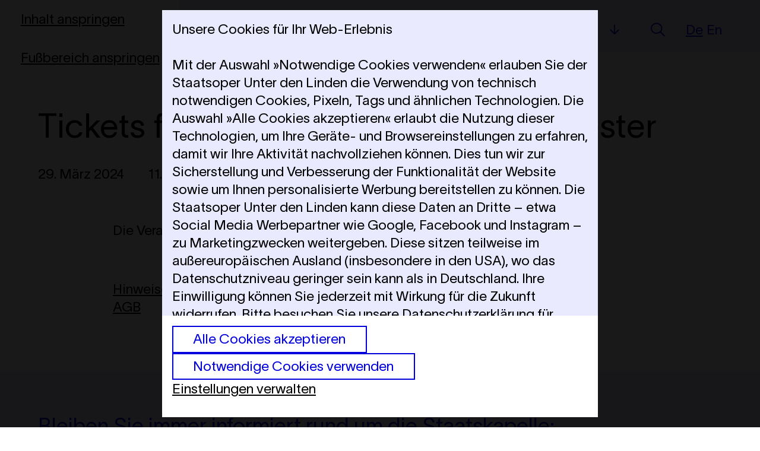

--- FILE ---
content_type: text/html; charset=UTF-8
request_url: https://www.staatskapelle-berlin.de/de/konzerte/ticket/konzert-opernkinder-orchester.68977
body_size: 38768
content:
<!doctype html>
<html lang="de" class="no-js">
    <head>
        
        <meta charset="utf-8" />
        <meta name="viewport" content="width=device-width, initial-scale=1.0" />
        <title>Tickets für Konzert Opernkinder­orchester | Staatskapelle Berlin</title><link rel="preconnect" href="https://thumbor-cache.webfactory.de" crossorigin /><script>
                        var Hyphenopoly = {
                require: {
                    "de": "Silbentrennung verbessert den Blocksatz.",
                    //"de": "FORCEHYPHENOPOLY", // Test
                    "en": "hyphenation enhances justification."
                },
                paths: {
                    patterndir: "/assets-version-1766077809/js/hyphenopoly/",
                    maindir: "/assets-version-1766077809/js/hyphenopoly/"
                },
                setup: {
                    selectors: {
                        ".hyphenate": {
                        }
                    }
                }
            };
        </script>
        <script async src="/assets-version-1766077809/js/hyphenopoly/Hyphenopoly_Loader.js"></script><script nomodule src="/assets-version-1766077809/js/polyfills.js"></script>

                <script>
        window.YETT_WHITELIST = [
                        /staats(oper|kapelle|-x)-berlin/,
                
                ];

        window.privacy = window.privacy || {};
    window.privacy.allowList = window.privacy.allowList || {};

            window.privacy.allowList["statistics"] = [
                            new RegExp('googletagmanager\.com.*[?&amp;]id=G-SQN07G4YFM', 'i'),
                            new RegExp('googletagmanager\.com.*[?&amp;]id=G-EE7XG3CEEE', 'i'),
                            new RegExp('googletagmanager\.com.*[?&amp;]id=GTM-WZGKBDPR', 'i'),
                            new RegExp('googletagmanager\.com.*[?&amp;]id=GTM-N7FPH2XZ', 'i'),
                    ];
            window.privacy.allowList["marketing"] = [
                            new RegExp('(\w*.)*doubleclick\.net', 'i'),
                            new RegExp('googletagmanager\.com.*[?&amp;]id=DC-5778835', 'i'),
                            new RegExp('(\w*.)*adition\.com', 'i'),
                    ];
            window.privacy.allowList["videos"] = [
                            new RegExp('(www\.)?youtube\.com', 'i'),
                            new RegExp('(www\.)?youtu\.be', 'i'),
                            new RegExp('issuu\.com', 'i'),
                    ];
    </script>

                <script src="/assets-version-1766077809/bundles/webfactoryembed/dist/privacy-manager.js"></script>

                            <!-- Google Tag Manager -->
            <script>(function(w,d,s,l,i){w[l]=w[l]||[];w[l].push({'gtm.start':
                        new Date().getTime(),event:'gtm.js'});var f=d.getElementsByTagName(s)[0],
                    j=d.createElement(s),dl=l!='dataLayer'?'&l='+l:'';j.async=true;j.src=
                    'https://www.googletagmanager.com/gtm.js?id='+i+dl;f.parentNode.insertBefore(j,f);
                })(window,document,'script','dataLayer','GTM-N7FPH2XZ');</script>
            <!-- End Google Tag Manager -->
        
        <script>
            (function(H){
                                H.className=H.className.replace(/\bno-js\b/,'js');
            })(document.documentElement);
        </script><style type="text/css">
            /*
                This font software is the property of Commercial Type.
                You may not modify the font software, use it on another website, or install it on a computer.
                License information is available at http://commercialtype.com/eula
                For more information please visit Commercial Type at http://commercialtype.com or email us at info[at]commercialtype.com
                Copyright (C) 2017 Schwartzco Inc.
                License: 1707-MKAVZT
            */
            @font-face {
                font-family: 'Austin';
                src:
                    url("/assets-version-1766077809/bundles/webfactorystaatsxberlin/fonts/austin/Austin-Medium-Web.woff2") format('woff2'),
                    url("/assets-version-1766077809/bundles/webfactorystaatsxberlin/fonts/austin/Austin-Medium-Web.woff") format('woff');
                font-style:   normal;
                font-stretch: normal;
                font-weight:  500;
                font-display: swap;
            }
            @font-face {
                font-family: 'AustinText';
                src:
                    url("/assets-version-1766077809/bundles/webfactorystaatsxberlin/fonts/austin/AustinText-Roman-Web.woff2") format('woff2'),
                    url("/assets-version-1766077809/bundles/webfactorystaatsxberlin/fonts/austin/AustinText-Roman-Web.woff") format('woff');
                font-style:   normal;
                font-stretch: normal;
                font-weight:  400;
                font-display: swap;
            }
            @font-face {
                font-family: 'AustinText';
                src:
                    url("/assets-version-1766077809/bundles/webfactorystaatsxberlin/fonts/austin/AustinText-Semibold-Web.woff2") format('woff2'),
                    url("/assets-version-1766077809/bundles/webfactorystaatsxberlin/fonts/austin/AustinText-Semibold-Web.woff") format('woff');
                font-style:   normal;
                font-stretch: normal;
                font-weight:  500;
                font-display: swap;
            }
            @font-face {
                font-family: 'Lausanne';
                src: url("/assets-version-1766077809/bundles/webfactorystaatsxberlin/fonts/lausanne/TWKLausanne-300.woff2") format('woff');
                font-style: normal;
                font-weight: 300;
                font-display: swap;
            }
            @font-face {
                font-family: 'Lausanne';
                src: url("/assets-version-1766077809/bundles/webfactorystaatsxberlin/fonts/lausanne/TWKLausanne-300Italic.woff2") format("woff2");
                font-style: italic;
                font-weight: 300;
                font-display: swap;
            }
        </style>
        <link rel="stylesheet" type="text/css" href="/assets-version-1766077809/css/screen.css" media="all" />            <script type="text/javascript" src="/assets-version-1766077809/js/scripts.js" defer="defer"></script>
            <script type="text/javascript" src="/assets-version-1766077809/js/spielplan-performanceoptimiert.js" defer="defer"></script>
        <meta http-equiv="X-UA-Compatible" content="IE=edge" />
        <meta name="apple-mobile-web-app-capable" content="yes" />
        <meta http-equiv="Language" content="de"/>
        <meta name="Content-Language" content="de">
        <meta name="apple-mobile-web-app-title" content="Staatsoper Berlin" />
        <meta name="application-name" content="Staatsoper Berlin" />
        <link rel="icon" href="/assets-version-1766077809/favicon.ico" sizes="32x32">
        <link rel="icon" href="/assets-version-1766077809/favicon-16.ico" sizes="16x16">
        <link rel="icon" href="/assets-version-1766077809/favicon.svg" type="image/svg+xml">
        <link rel="apple-touch-icon" href="/assets-version-1766077809/apple-touch-icon.png">
        <link rel="manifest" href="/assets-version-1766077809/site.webmanifest">

            <meta name="robots" content="noindex,follow" />
    </head>

            <body class="theme-default ">
                            

<div id="cookie-consent" class="a11y-dialog-container" aria-label="Datenschutzeinstellungen" aria-hidden="true" data-canonical-categories="{&quot;necessary&quot;: true,&quot;statistics&quot;: false,&quot;marketing&quot;: false,&quot;videos&quot;: false}" data-auto-open="true">
    <div class="a11y-dialog-overlay" data-a11y-dialog-hide=""></div>
    <div role="document" class="a11y-dialog-content cookie-consent">
        <div class="cookie-consent__panel">
                            <div class="container-paragraph-max-width o-flow js-start-panel">
            <h2 class="h2--klein">Unsere Cookies für Ihr Web-Erlebnis</h2>             <p>Mit der Auswahl »Notwendige Cookies verwenden« erlauben Sie der Staatsoper Unter den Linden die Verwendung von technisch notwendigen Cookies, Pixeln, Tags und ähnlichen Technologien. Die Auswahl »Alle Cookies akzeptieren« erlaubt die Nutzung dieser Technologien, um Ihre Geräte- und Browsereinstellungen zu erfahren, damit wir Ihre Aktivität nachvollziehen können. Dies tun wir zur Sicherstellung und Verbesserung der Funktionalität der Website sowie um Ihnen personalisierte Werbung bereitstellen zu können. Die Staatsoper Unter den Linden kann diese Daten an Dritte – etwa Social Media Werbepartner wie Google, Facebook und Instagram – zu Marketingzwecken weitergeben. Diese sitzen teilweise im außereuropäischen Ausland (insbesondere in den USA), wo das Datenschutzniveau geringer sein kann als in Deutschland. Ihre Einwilligung können Sie jederzeit mit Wirkung für die Zukunft widerrufen. Bitte besuchen Sie unsere <a href="/de/extra/datenschutz/">Datenschutzerklärung</a> für weitere Informationen. Dort erfahren Sie auch, wie wir Ihre Daten für erforderliche Zwecke (z.B. Sicherheit, Warenkorbfunktion, Anmeldung) verwenden. Über den Button »Einstellungen verwalten« können Sie auswählen, welche Technologien Sie zulassen wollen und ob Sie sich externe Inhalte z.B. von Videoplattformen anzeigen lassen möchten.</p>
            <div class="cookie-consent__panel-footer">
                <div class="u-flex u-fw-wrap u-gap--half u-ai-baseline">
                    <button type="button" class="button js-consent-to-all-privacy-categories">
                        Alle Cookies akzeptieren
                    </button>
                    <button type="button" class="button js-consent-to-only-necessary-categories">
                        Notwendige Cookies verwenden
                    </button>
                </div>
                <div>
                    <button type="button" class="button-unstyled link js-show-detailed-settings">
                        Einstellungen verwalten
                    </button>
                </div>
            </div>
        </div>
    
                            <div class="container-paragraph-max-width o-flow js-detailed-settings-panel" style="display: none;">
            <h2 class="h2--klein">Datenschutzeinstellungen verwalten</h2>                                             <div class="form-group flow" style="--flow-space-scoped: var(--space-2xs);">
                    <div class="checkboxes__item">
                        <input type="checkbox" class="checkboxes__input" id="necessary" checked="checked" disabled="disabled" required="required" data-privacy-category-always-active="true" data-privacy-category="necessary"/>
                        <label class="checkboxes__label required" for="necessary">
                            Technisch notwendig
                        </label>
                    </div>

                                            <p style="font-size: 0.8333333em;">Wir nutzen Cookies, um die Bedienung der Website zu ermöglichen und sicherzustellen, dass bestimmte Funktionen ordnungsgemäß funktionieren.</p>
                                    </div>
                                            <div class="form-group flow" style="--flow-space-scoped: var(--space-2xs);">
                    <div class="checkboxes__item">
                        <input type="checkbox" class="checkboxes__input" id="statistics" data-privacy-category="statistics"/>
                        <label class="checkboxes__label" for="statistics">
                            Verbesserung der Website
                        </label>
                    </div>

                                            <p style="font-size: 0.8333333em;">Wir nutzen Tracking-Technologien, um zu analysieren, wie unsere Website genutzt wird. Diese Daten helfen uns, Fehler zu entdecken und neue Designs zu entwickeln. Dies erlaubt uns ebenso die Effektivität unserer Website zu testen. Dafür nutzen wir auch Dienste, die ihren Sitz außerhalb der Europäischen Union haben können (insbesondere in den USA), wo das Datenschutzniveau geringer sein kann als in Deutschland.</p>
                                    </div>
                                            <div class="form-group flow" style="--flow-space-scoped: var(--space-2xs);">
                    <div class="checkboxes__item">
                        <input type="checkbox" class="checkboxes__input" id="marketing" data-privacy-category="marketing"/>
                        <label class="checkboxes__label" for="marketing">
                            Marketing
                        </label>
                    </div>

                                            <p style="font-size: 0.8333333em;">Technologien dieser Kategorie erfassen Informationen, mithilfe derer die Anzeige personalisierter Werbung oder anderer interessenbasierter Inhalte ermöglicht wird. Sie werden von Partnern eingesetzt, die ihren Sitz auch außerhalb der Europäischen Union (insbesondere in den USA) haben können. Das Datenschutzniveau kann dort geringer sein als in Deutschland. Diese Partner führen die Informationen unter Umständen mit weiteren Daten zusammen. Durch Deaktivieren der Marketing-Cookies wird Ihnen Werbung angezeigt, die für Sie weniger interessant ist.</p>
                                    </div>
                                            <div class="form-group flow" style="--flow-space-scoped: var(--space-2xs);">
                    <div class="checkboxes__item">
                        <input type="checkbox" class="checkboxes__input" id="videos" data-privacy-category="videos"/>
                        <label class="checkboxes__label" for="videos">
                            Externe Quellen / Medien
                        </label>
                    </div>

                                            <p style="font-size: 0.8333333em;">Zu vielen Produktionen haben wir Video-Content oder gedruckte Publikationen, die wir Ihnen als ergänzendes Angebot über externe Plattformen zur Verfügung stellen. Diese Dienste setzen Cookies und übermitteln im Einzelfall auch persönliche Daten außerhalb die EU. Sie können hier auswählen, ob unsere externen Inhalte ohne erneute Nachfrage geladen werden sollen.</p>
                                    </div>
            
            <p>Ihre Einwilligung können Sie jederzeit mit Wirkung für die Zukunft widerrufen. Weitere Informationen zum Datenschutz finden Sie <a href="/de/extra/datenschutz/">hier</a>.</p>

                        <div class="cookie-consent__panel-footer">
                <div class="u-flex u-fw-wrap u-gap--half u-ai-baseline">
                    <button type="button" class="button u-mr--fifth js-save-privacy-preferences">Auswahl speichern</button>
                    <span class="u-mr--fifth">oder</span>
                    <button type="button" class="button js-consent-to-all-privacy-categories">Alle Cookies akzeptieren</button>                 </div>
            </div>
        </div>
            </div>
    </div>
</div>

                    
    <div id="top" class="page page-unterseiten-als-tabs ">
                            

<header class="layout page-header js-page-header" style="--layout-row-gap: 0;">
            <div class="layout__full-bleed">
            <div class="theme-brand | page-header__container page-header__main-nav-container mobile-menu js-mobile-menu">

                                    <nav aria-label="Sprungnavigation" class="skip-navigation">
                        <ul class="list-unstyled theme-default">
                            <li><a class="skip-navigation__link" href="#main">Inhalt anspringen</a></li>                            <li><a class="skip-navigation__link" href="#page-footer">Fußbereich anspringen</a></li>                        </ul>
                    </nav>
                
                <div class="page-header__logo logo">
                    <a href="/de/" class="logo__link">
                        <span class="sr-only">Zur Startseite</span>
                        <svg viewBox="0 0 381 37"><path fill="currentColor" d="M17.68 20.6c0 5.12-4.32 7.96-8.68 7.96-2.84 0-5.56-1.4-6.6-2.6h-.16l-1.12 1.8h-.2l-.28-8.84h.28c1.28 4.6 3.6 9 8.08 9 3.36 0 4.48-2.48 4.48-5 0-3.04-1.64-4.32-5.72-6C4.12 15.4.52 13.24.52 8.32c0-3.96 3.4-7.12 7.8-7.12 2.36 0 4.6.92 5.52 2.16h.04l1.08-1.56h.32l.52 7.68h-.24c-.48-1.88-1.6-4.36-2.68-5.52-1-1.16-2.24-2.12-4.52-2.12-2.12 0-3.72 1.44-3.72 3.96 0 3.76 2.68 4.64 5.52 6 4.16 2 7.52 3.08 7.52 8.8Zm13.006 4.96.16.12c-.52 1.2-2.32 2.68-4.36 2.68-1.64 0-2.84-.32-3.68-1.12-.84-.76-1.16-1.68-1.16-3.2 0-.8.12-10.56.16-12.52-.68-.08-1.76-.04-2.36-.12v-.28c2.92-.56 4.88-2.44 6.16-7.32h.4v7.04h3.88v.72h-3.88l-.16 13c0 1.44.48 2.44 2.12 2.44 1.04 0 2.12-.48 2.72-1.44Zm16.518 1.84c-.32.36-1.88.96-3.52.96-1.12 0-1.96-.12-2.48-.48-.48-.32-.72-1-.76-2.16h-.08c-.6 1.64-2.08 2.64-4.4 2.64-2.28 0-4.4-1.36-4.4-4.36 0-1.12.2-1.8 1-2.64 1.12-1.24 3.04-1.4 4.48-1.96 2.64-.88 3.44-2.2 3.44-3.44 0-.56.04-1.92.04-2.52 0-1.96-.44-2.44-2.12-2.44-.8 0-1.2.16-1.48.52s-.52 1.32-.52 2.44c0 1.32-.68 1.92-1.96 1.92-1.08 0-1.88-.56-1.88-1.76 0-.68.28-1.2.64-1.68.92-1.16 3.32-1.92 5.28-1.92 3.44 0 6.24 1.2 6.24 4.32 0 1.32-.08 6.84-.08 9.32 0 1.8.08 2.64.44 3 .2.24.52.36.92.36.36 0 .88-.12 1.2-.32v.2Zm-6.76-9.72c-.64.88-1.4 1.28-2.12 1.64-1 .56-1.44 1.04-1.8 1.68-.36.64-.56 1.8-.56 2.92 0 2.2.72 3.2 2.16 3.2 1 0 2.28-1.36 2.28-3.48l.04-5.96Zm23.25 9.72c-.32.36-1.88.96-3.52.96-1.12 0-1.96-.12-2.48-.48-.48-.32-.72-1-.76-2.16h-.08c-.6 1.64-2.08 2.64-4.4 2.64-2.28 0-4.4-1.36-4.4-4.36 0-1.12.2-1.8 1-2.64 1.12-1.24 3.04-1.4 4.48-1.96 2.64-.88 3.44-2.2 3.44-3.44 0-.56.04-1.92.04-2.52 0-1.96-.44-2.44-2.12-2.44-.8 0-1.2.16-1.48.52s-.52 1.32-.52 2.44c0 1.32-.68 1.92-1.96 1.92-1.08 0-1.88-.56-1.88-1.76 0-.68.28-1.2.64-1.68.92-1.16 3.32-1.92 5.28-1.92 3.44 0 6.24 1.2 6.24 4.32 0 1.32-.08 6.84-.08 9.32 0 1.8.08 2.64.44 3 .2.24.52.36.92.36.36 0 .88-.12 1.2-.32v.2Zm-6.76-9.72c-.64.88-1.4 1.28-2.12 1.64-1 .56-1.44 1.04-1.8 1.68-.36.64-.56 1.8-.56 2.92 0 2.2.72 3.2 2.16 3.2 1 0 2.28-1.36 2.28-3.48l.04-5.96Zm18.453 7.88.16.12c-.52 1.2-2.32 2.68-4.36 2.68-1.64 0-2.84-.32-3.68-1.12-.84-.76-1.16-1.68-1.16-3.2 0-.8.12-10.56.16-12.52-.68-.08-1.76-.04-2.36-.12v-.28c2.92-.56 4.88-2.44 6.16-7.32h.4v7.04h3.88v.72h-3.88l-.16 13c0 1.44.48 2.44 2.12 2.44 1.04 0 2.12-.48 2.72-1.44Zm13.679-2.72c0 3.64-2.76 5.52-6 5.52-1.4 0-3.4-.56-4.56-1.52h-.16L77.066 28h-.16l-.12-6.32h.2c.56 3.44 3.44 6.28 6.08 6.28 1.88 0 2.72-.68 2.72-2.88 0-1.64-1.64-2.68-4.12-3.8-2.44-1.04-4.8-2.48-4.8-5.72 0-2.6 2.08-5.08 5.68-5.08 1.36 0 3.12.6 3.8 1.36h.12l1.04-1.04h.12l.12 5.04h-.2c-.28-1.36-.96-2.68-1.88-3.52-.92-.88-2.08-1.36-3.16-1.36-1.4 0-2.44.84-2.44 2.56 0 1.96 1.56 2.84 3.8 3.72 2.88 1.2 5.2 2.52 5.2 5.6ZM96.92.64c.16 0 .24.08.24.28 0 .48-.04 1.48-.04 2.88v16.08l4.32-4.36c1.08-1.12 1.76-2.2 1.76-2.96 0-.48-.04-.88-.6-1.16-.32-.16-1.04-.32-1.4-.36v-.2h7.44v.2c-.68.12-1.56.44-2.48 1-.44.28-2.4 1.96-3.52 3.12l-1.16 1.16c1.88.6 3.24 2.6 3.76 5.36.32 1.68 1.08 4.4 1.8 5.2.48.56.92.8 1.92.92v.2h-5.76c-.76-.44-1.56-2.6-1.88-4.56-.52-2.72-1.08-3.96-2.4-4.6l-1.8 1.84v2.08c0 1.12 0 2.52.16 3.28.24 1.08.56 1.28 1.32 1.6.32.12.72.12 1 .16v.2h-9v-.2c.28-.04.56-.04.88-.16.76-.32 1.04-.52 1.32-1.6.16-.76.16-2.16.16-3.28V5.64c0-.72 0-2.48-.08-3.12-.12-.76-.36-1.04-.72-1.32-.4-.32-.96-.32-1.32-.36v-.2h6.08Zm27.885 26.76c-.32.36-1.88.96-3.52.96-1.12 0-1.96-.12-2.48-.48-.48-.32-.72-1-.76-2.16h-.08c-.6 1.64-2.08 2.64-4.4 2.64-2.28 0-4.4-1.36-4.4-4.36 0-1.12.2-1.8 1-2.64 1.12-1.24 3.04-1.4 4.48-1.96 2.64-.88 3.44-2.2 3.44-3.44 0-.56.04-1.92.04-2.52 0-1.96-.44-2.44-2.12-2.44-.8 0-1.2.16-1.48.52s-.52 1.32-.52 2.44c0 1.32-.68 1.92-1.96 1.92-1.08 0-1.88-.56-1.88-1.76 0-.68.28-1.2.64-1.68.92-1.16 3.32-1.92 5.28-1.92 3.44 0 6.24 1.2 6.24 4.32 0 1.32-.08 6.84-.08 9.32 0 1.8.08 2.64.44 3 .2.24.52.36.92.36.36 0 .88-.12 1.2-.32v.2Zm-6.76-9.72c-.64.88-1.4 1.28-2.12 1.64-1 .56-1.44 1.04-1.8 1.68-.36.64-.56 1.8-.56 2.92 0 2.2.72 3.2 2.16 3.2 1 0 2.28-1.36 2.28-3.48l.04-5.96Zm25.849 1.76c0 5.6-3.16 8.92-7.48 8.92-1.84 0-3.24-.44-4.24-1.48h-.12v4.44c0 1.12-.04 2.36.16 3.2.24 1.08.56 1.28 1.4 1.64.32.12.56.12.84.16v.2h-8.96v-.2c.28-.04.52-.04.84-.16.84-.36 1.16-.56 1.4-1.64.2-.84.16-2.08.16-3.2v-15.6c0-.72 0-2.12-.08-2.76-.08-.72-.28-.96-.72-1.36-.48-.4-1.44-.56-1.8-.6v-.16h6.4c.16 0 .32.08.32.36l-.08 2.6h.24c.8-2.04 2.88-3.32 4.72-3.32 3.84 0 7 2.84 7 8.96Zm-4.48-.12c0-6.4-1.36-8-3.4-8-2.12 0-3.96 2.48-3.96 5.72V22c0 1.72.44 3.56 1.16 4.4.72.84 1.56 1.36 2.76 1.36 2.08 0 3.44-2.04 3.44-8.44Zm21.72-.88h-10.56c0 4.16.76 6.48 1.84 7.72.72.8 1.68 1.12 2.8 1.12 3.28 0 4.6-2.36 5.32-4.88l.44.12c-.68 3.4-3.12 5.84-6.72 5.84-1.96 0-4.12-.48-5.64-1.96-1.72-1.64-2.56-3.8-2.56-6.88 0-5.64 3.56-9.04 7.8-9.04 5 0 7.32 3.44 7.32 6.76 0 .32 0 .84-.04 1.2Zm-4.12-2.2c0-2.16-.44-3.68-1.16-4.48-.52-.52-1.2-.8-1.96-.8s-1.28.24-1.84.8c-.84.84-1.36 2.92-1.48 6.12h5.04c1.04 0 1.4-.36 1.4-1.64ZM171.338 28h-8.96v-.2c.28-.04.56-.04.879-.16.721-.32 1.041-.52 1.32-1.56.161-.8.201-2.16.201-3.32V5.68c0-.72-.04-2.52-.12-3.16-.12-.76-.36-1.04-.72-1.32-.4-.32-.96-.32-1.32-.36v-.2h6.12c.16 0 .24.08.24.28 0 .6-.04 1.44-.04 2.52v19.32c0 1.16-.04 2.52.16 3.32.24 1.04.6 1.24 1.32 1.56.32.12.64.12.92.16v.2Zm9.887 0h-8.96v-.2c.28-.04.56-.04.88-.16.72-.32 1.04-.52 1.32-1.56.16-.8.2-2.16.2-3.32V5.68c0-.72-.04-2.52-.12-3.16-.12-.76-.36-1.04-.72-1.32-.4-.32-.96-.32-1.32-.36v-.2h6.12c.16 0 .24.08.24.28 0 .6-.04 1.44-.04 2.52v19.32c0 1.16-.04 2.52.16 3.32.24 1.04.6 1.24 1.32 1.56.32.12.64.12.92.16v.2Zm16.643-9.56h-10.56c0 4.16.76 6.48 1.84 7.72.72.8 1.68 1.12 2.8 1.12 3.28 0 4.6-2.36 5.32-4.88l.44.12c-.68 3.4-3.12 5.84-6.72 5.84-1.96 0-4.12-.48-5.64-1.96-1.72-1.64-2.56-3.8-2.56-6.88 0-5.64 3.56-9.04 7.8-9.04 5 0 7.32 3.44 7.32 6.76 0 .32 0 .84-.04 1.2Zm-4.12-2.2c0-2.16-.44-3.68-1.16-4.48-.52-.52-1.2-.8-1.96-.8s-1.28.24-1.84.8c-.84.84-1.36 2.92-1.48 6.12h5.04c1.04 0 1.4-.36 1.4-1.64Zm35.576 4.36c0 4.68-3.72 7.4-8.44 7.4h-13.76v-.2l1.2-.2c.88-.28 1.52-.8 1.88-1.84.4-1.32.48-3.76.48-6.24v-9.28c0-2.52-.08-4.96-.48-6.28-.36-1.04-1-1.56-1.88-1.84-.32-.08-.88-.16-1.2-.2v-.2h12.32c4.36 0 8.4 1.16 8.4 5.92 0 2.64-1.52 4.2-3.68 5.16-.76.36-2 .76-3.16 1v.12c4.56.28 8.32 2.72 8.32 6.68Zm-4.92 0c0-1.68-.32-3.68-1.44-4.84-.96-.96-2.4-1.48-4.04-1.48h-3.56v6.76c0 2 .16 3.36.4 4.2.48 1.64 1.6 2.12 3.24 2.12h.48c1.44 0 2.8-.72 3.72-1.68.84-.96 1.2-2.8 1.2-5.08Zm-1-12.96c0-3.64-1.64-5.28-4.8-5.28h-.52c-1.24 0-2.24.36-2.56 1.68-.12.64-.16 1.36-.16 2.72v6.88h3.2c1.76 0 3.04-.72 3.76-1.68.8-1.12 1.08-3 1.08-4.32Zm23.228 10.8h-10.56c0 4.16.76 6.48 1.84 7.72.72.8 1.68 1.12 2.8 1.12 3.28 0 4.6-2.36 5.32-4.88l.44.12c-.68 3.4-3.12 5.84-6.72 5.84-1.96 0-4.12-.48-5.64-1.96-1.72-1.64-2.56-3.8-2.56-6.88 0-5.64 3.56-9.04 7.8-9.04 5 0 7.32 3.44 7.32 6.76 0 .32 0 .84-.04 1.2Zm-4.12-2.2c0-2.16-.44-3.68-1.16-4.48-.52-.52-1.2-.8-1.96-.8s-1.28.24-1.84.8c-.84.84-1.36 2.92-1.48 6.12h5.04c1.04 0 1.4-.36 1.4-1.64Zm19.522-3.16c0 1.2-.8 2.12-2.08 2.12-1.12 0-1.68-.76-2-1.68-.32-.72-.48-1-.92-1-.68 0-2.12 1.96-2.4 5.04-.04.32-.08 1.44-.08 2.44v2.96c0 1.08-.04 2.28.12 3.04.24 1.08.56 1.32 1.32 1.64.32.12.68.16 1 .2V28h-9v-.16c.28-.04.64-.08.96-.2.72-.32 1-.48 1.24-1.56.2-.76.2-2.2.2-3.32v-6.92c0-.72-.04-2.48-.12-3.12-.12-.76-.32-1.04-.68-1.32-.4-.28-1-.32-1.36-.36v-.2h6.12c.16 0 .24.16.24.28 0 .12-.04 3.96-.04 4.16h.04c.52-1.92 1.48-3.24 2.16-3.8.64-.52 1.56-1 2.68-1 .52 0 1.56.2 2.04.68.36.4.56.96.56 1.92ZM270.862 28h-8.96v-.2c.28-.04.56-.04.88-.16.72-.32 1.04-.52 1.32-1.56.16-.8.2-2.16.2-3.32V5.68c0-.72-.04-2.52-.12-3.16-.12-.76-.36-1.04-.72-1.32-.4-.32-.96-.32-1.32-.36v-.2h6.12c.16 0 .24.08.24.28 0 .6-.04 1.44-.04 2.52v19.32c0 1.16-.04 2.52.16 3.32.24 1.04.6 1.24 1.32 1.56.32.12.64.12.92.16v.2Zm9.968 0h-8.92v-.16c.28-.04.6-.04.92-.16.72-.32 1.04-.52 1.28-1.6.16-.56.16-1.6.16-2.48v-7.72c0-.76 0-2.48-.08-3.12-.12-.76-.36-1.08-.72-1.36s-.92-.32-1.32-.32v-.24h6.08c.2 0 .28.08.28.28 0 .64-.04 1.48-.04 2.52v9.96c0 .88 0 1.92.16 2.48.24 1.08.6 1.28 1.28 1.6.32.12.64.12.92.16V28Zm-2.04-23.76c0 1.44-1.28 2.28-2.44 2.28s-2.36-.92-2.36-2.28c0-1.44 1.24-2.4 2.36-2.4 1.16 0 2.44.88 2.44 2.4ZM301.391 28h-8.84v-.16c.32-.04.6-.08.88-.2.8-.32 1.08-.6 1.28-1.64.16-.8.16-1.92.16-3v-7.44c0-1.68-.08-2.44-.52-3-.4-.52-.92-.8-2.04-.8-1.2 0-3.28 1.32-3.56 4.56-.08 1-.16 2-.16 3.2V23c0 1.08 0 2.24.16 3 .24 1.08.52 1.32 1.28 1.64.32.12.6.16.88.2V28h-8.84v-.16c.28-.04.6-.08.92-.2.72-.32 1.08-.48 1.32-1.56.2-.76.12-2.16.12-3.32v-6.88c0-.76 0-2.48-.08-3.12-.12-.76-.36-1.08-.68-1.36-.44-.28-1-.32-1.36-.32v-.24h6.12c.16 0 .24.12.24.28 0 .12-.08 3.44-.08 3.64h.08c.52-1.64 1.44-2.56 2.24-3.16.92-.68 2.36-1.12 3.32-1.12 1.84 0 2.96.36 3.72 1.36.56.68 1.08 2.04 1.08 4.04v6.88c0 1.16-.04 2.52.16 3.32.24 1.04.56 1.24 1.32 1.56.32.12.6.16.88.2V28Zm20.645 0h-10.64v-.2c.4 0 1.2-.12 1.4-.2.84-.32 1.12-.56 1.36-1.64.2-.84.2-2.08.2-3.2V6.6c0-.72-.04-2-.12-2.64-.08-.84-.32-1.08-.72-1.32-.36-.24-1.84-.4-2.2-.44V2c.92-.04 3.28-.24 5-.4 1-.08 2.2-.2 2.56-.2.2 0 .28.08.28.28 0 .6-.08 1.48-.08 2.52v18.56c0 1.12-.04 2.36.16 3.2.24 1.08.56 1.28 1.4 1.64.32.12 1.12.16 1.4.2v.2ZM340.366.64l.28.04c-1 4.56-3.24 6.72-8 6.72-1.52 0-2.8-.24-4-.64l-1.6 7 .12.04c1.12-1.52 3.04-2.56 5.44-2.56 5.04 0 7.84 3.24 7.84 7.52 0 5.44-3.72 9.8-10.48 9.8-5.12 0-7.28-2.68-7.28-5.28 0-1.6 1.12-2.48 2.24-2.48 1.68 0 2.4 1.16 2.4 2.72 0 .24-.08.52-.16.84-.08.32-.16.6-.16.76 0 .56.12 1.12.4 1.64.4.76 1.04 1.24 1.92 1.24 3.52 0 5.92-4.16 5.92-9.04 0-4.52-1.36-6.44-4.28-6.44-2.32 0-3.52 1.28-4.12 3.08l-.72-.12 3.08-13.72h.24c1.32 1.08 2.6 1.64 5.12 1.64 3.72 0 5.4-1.52 5.8-2.76Zm19.912 1.68c-5.52 7.4-8.64 14.08-9.92 22.24-.48 2.8-1.4 4-3.24 4-1.68 0-2.36-1.12-2.36-2.96 0-2.56 2.12-5.48 3.6-7.48 2.48-3.36 6.2-8.92 8.48-12.08v-.08h-8.36c-.76 0-2.08.04-3.04.48-1.12.52-1.88 1.52-2.52 3.52h-.4l1.92-9.64h.28c.36.72.92 1.44 2.56 1.44h13v.56Zm20.492 12.44c0 7.92-4.32 13.8-10.56 13.8s-10.64-5.88-10.64-13.8c0-7.92 4.48-13.56 10.64-13.56s10.56 5.64 10.56 13.56Zm-5.28 0c0-9.24-1.64-12.88-5.28-12.88-3.68 0-5.36 3.64-5.36 12.88s1.76 13.12 5.36 13.12c3.56 0 5.28-3.88 5.28-13.12Z"></path></svg>

                    </a>
                </div>
                <a class="page-header__spielplan-direktlink" href="/de/konzerte/">Spielplan &amp; Tickets</a>
                <button class="mobile-menu__toggle js-menu-toggle" aria-expanded="false" aria-controls="main-nav">
                    <span class="mobile-menu__toggle-label">Menü</span>
                    <i class="menu-toggle__icon menu-toggle__icon-menu" aria-hidden="true">
                        <svg class="svg-icon svg-icon-menu" width="22" height="14" viewBox="0 0 22 14" xmlns="http://www.w3.org/2000/svg"><rect fill="currentColor" width="22" height="2"></rect><rect fill="currentColor" y="6" class="st0" width="22" height="2"></rect><rect fill="currentColor" y="12" class="st0" width="22" height="2"></rect></svg>

                    </i>
                    <i class="menu-toggle__icon menu-toggle__icon-close u-hidden" aria-hidden="true">
                        <svg class="svg-icon svg-icon-close" width="17" height="17" viewBox="0 0 17 17" xmlns="http://www.w3.org/2000/svg"><polygon fill="currentColor" points="17,1.4 15.6,0 8.5,7.1 1.4,0 0,1.4 7.1,8.5 0,15.6 1.4,17 8.5,9.9 15.6,17 17,15.6 9.9,8.5 "></polygon></svg>
                    </i>
                </button>
                                                            <nav class="page-header__nav main-nav js-main-nav js-priority-nav" id="main-nav" aria-label="Hauptnavigation" role="navigation">
                            
                                                <ul class="    nl nl-0 " role="list">
                                <li class="ni ni-0                 ni-ap-0                     ni-na-0                     ni-ap-na-0         ">
            <a href="/de/konzerte/" class="nt nt-0">Konzerte &amp; Tickets</a>                                                                <ul class="theme-brand-inverted    nl nl-1 " role="list">
                                <li class="ni ni-1                 ni-nap-1                     ni-na-1                     ni-na-nap-1         ">
            <a href="/de/konzerte/450-jahre/" class="nt nt-1">Jubiläum 450 Jahre</a>                                
                    </li>
    
                                <li class="ni ni-1                 ni-nap-1                     ni-na-1                     ni-na-nap-1         ">
            <a href="/de/konzerte/gastspiele/" class="nt nt-1">Gastspiele der Staatskapelle Berlin</a>                                
                    </li>
    
                                <li class="ni ni-1                 ni-nap-1                     ni-na-1                     ni-na-nap-1         ">
            <a href="/de/konzerte/ticketinformationen/" class="nt nt-1">Ticketinformationen</a>                                
                    </li>
    
            </ul>

            
                    </li>
    
                                <li class="ni ni-0                 ni-nap-0                     ni-na-0                     ni-na-nap-0         ">
            <a href="/de/orchester/" class="nt nt-0">Orchester</a>                                
                    </li>
    
                                <li class="ni ni-0                 ni-nap-0                     ni-na-0                     ni-na-nap-0         ">
            <a href="/de/kinder-jugend/" class="nt nt-0">Kinder und Jugend</a>                                
                    </li>
    
                                <li class="ni ni-0                 ni-nap-0                     ni-na-0                     ni-na-nap-0         ">
            <a href="/de/mediathek/" class="nt nt-0">Mediathek</a>                                
                    </li>
    
                                <li class="ni ni-0                 ni-nap-0                     ni-na-0                     ni-na-nap-0         ">
            <a href="/de/service/" class="nt nt-0">Service</a>                                
                    </li>
    
                                <li class="ni ni-0                 ni-nap-0                     ni-na-0                     ni-na-nap-0         ">
            <a href="/de/staatsoper-unter-den-linden/" class="nt nt-0">Staatsoper Unter den Linden</a>                                
                    </li>
    
            </ul>

            

                        </nav>
                                    
                <div class="page-header__widgets js-header-widgets">
                    <div class="suche-widget js-suche-widget">
                        <button class="suche-widget__toggle js-suche-widget-toggle button-unstyled">
                            <i aria-hidden="true"><svg viewBox="0 0 24 23"><path d="m22.6 23-6.7-6.7c-1.7 1.3-3.8 2.1-6.2 2.1-5.3.1-9.7-4.1-9.7-9.2S4.4 0 9.7 0c5.4 0 9.7 4.1 9.7 9.2 0 2.2-.8 4.2-2.1 5.7l6.7 6.7-1.4 1.4zM9.7 1.9c-4.3 0-7.8 3.3-7.8 7.3s3.5 7.3 7.8 7.3 7.8-3.3 7.8-7.3S14 1.9 9.7 1.9z" fill="currentColor"></path></svg>
</i>
                            <i aria-hidden="true" style="display: none"><svg class="svg-icon svg-icon-close" width="17" height="17" viewBox="0 0 17 17" xmlns="http://www.w3.org/2000/svg"><polygon fill="currentColor" points="17,1.4 15.6,0 8.5,7.1 1.4,0 0,1.4 7.1,8.5 0,15.6 1.4,17 8.5,9.9 15.6,17 17,15.6 9.9,8.5 "></polygon></svg></i>
                            <span class="u-visually-hidden">Suche</span>
                        </button>
                        <div class="suche-widget__container">
                            
<form name="suche" method="get" action="/de/suche/" class="suche-widget__form">
    <label for="suche_suchbegriff" class="suche-widget__label required">
        <span class="">
            Suche
        </span>
    </label>

    <input type="text" id="suche_suchbegriff" name="suche[suchbegriff]" required="required" class="theme-default suche-widget__input form-control u-mt--none" placeholder="Ihr Suchbegriff"/>
    <button class="suche-widget__button">
        <span>Suche starten</span>
    </button>



</form>

                        </div>
                    </div>
                    <language-switch class="language-switch">
                        <a class="language-switch__link" href="/de/konzerte/ticket/konzert-opernkinder-orchester.68977" hreflang="de">
                            <span class="u-visually-hidden" lang="de">Deutsch</span>
                            <span aria-hidden="true">De</span>
                        </a>
                        <a class="language-switch__link" href="/en/concerts/ticket/konzert-opernkinder-orchester.68977" hreflang="en">
                            <span class="u-visually-hidden" lang="en">English</span>
                            <span aria-hidden="true">En</span>
                        </a>
                    </language-switch>
                </div>
            </div>
        </div>

                    <div class="layout__full-bleed">
                                            </div>
            </header>
        
        <div>                                         <main class="page__main page-main main" id="main">
                    
                                            <section id="main-content" class="page-main__content main-content">
                            <div class="layout">
                                        <div class="layout__wide-content">
        <h1 class="h1 u-mt--triple u-hyphenate-below@tablet" itemprop="name">Tickets für Konzert Opernkinder­orchester</h1>
        <time class="u-mt u-block" itemprop="startDate">
            29. März 2024
                            <span class="u-ml--unit">11.30 Uhr</span>
                    </time>
    </div>

                                    <div class="layout__content wysiwyg">
                    <p>Die Veranstaltung hat bereits stattgefunden.</p>
                <div class="u-mt--double">
            <p><a href="/de/konzerte/ticketinformationen/allgemeine-ticketinformatione/">Hinweise zur Ticket-Buchung </a></p><p><a href="/de/extra/agb/">AGB</a></p>
        </div>
    </div>
                            </div>
                        </section>
                                    </main>
                    </div>

                            <footer id="page-footer" class="theme-brand | page-footer">
    <div class="layout">
        <div class="layout__wide-content flow u-relative" style="--flow-space-scoped: var(--space-xl);">
            <div class="flow">
                <div class="page-footer__promo-text"><p>Bleiben Sie immer informiert rund um die Staatskapelle:</p></div>
                <a href="/de/newsletter/" class="button">Newsletter bestellen</a>

                
<ul class="social-media-nav">
            <li class="social-media-nav__item">
            <a href="https://www.facebook.com/staatsoper" class="social-media-nav__link" target="_blank">
                <span class="sr-only">Facebook</span>
                <i class="social-media-nav__icon" aria-hidden="true">
                    <svg xmlns="http://www.w3.org/2000/svg" width="55" height="55" fill="none" viewBox="0 0 55 55"><path fill="currentColor" d="M27.5 0C42.688 0 55 12.312 55 27.5S42.688 55 27.5 55 0 42.688 0 27.5 12.312 0 27.5 0Zm2.762 11c-4.343 0-7.318 2.778-7.318 7.883v4.698H18.15v5.963h4.794V44.55h5.875V29.544h4.6l.731-5.963h-5.331v-4.108c0-1.724.456-2.903 2.819-2.903h3.012v-5.334c-.519-.072-2.306-.236-4.387-.236Z"></path></svg>

                </i>
            </a>
        </li>
            <li class="social-media-nav__item">
            <a href="https://www.tiktok.com/@staatsoperberlin" class="social-media-nav__link" target="_blank">
                <span class="sr-only">TikTok</span>
                <i class="social-media-nav__icon" aria-hidden="true">
                    <svg xmlns="http://www.w3.org/2000/svg" width="55" height="55" fill="none" viewBox="0 0 55 55"><path fill="currentColor" d="M27.5 0C42.688 0 55 12.312 55 27.5S42.688 55 27.5 55 0 42.688 0 27.5 12.312 0 27.5 0Zm6.667 9.9h-5.869v23.346c0 1.36-.479 2.519-1.437 3.478-.958.96-2.129 1.44-3.513 1.44-.798 0-1.537-.18-2.215-.54a5.173 5.173 0 0 1-1.697-1.42 5.035 5.035 0 0 1-.738-1.399 4.912 4.912 0 0 1-.26-1.599c0-1.359.48-2.518 1.437-3.478.915-.916 2.011-1.394 3.29-1.436l.183-.003h.04c.266 0 .526.02.779.06.253.04.499.1.738.18l-.04-.04v-5.956a9.92 9.92 0 0 0-.678-.06c-.24-.014-.493-.02-.759-.02h-.28a10.105 10.105 0 0 0-4.071.92 10.988 10.988 0 0 0-3.333 2.338 11.29 11.29 0 0 0-2.256 3.378 10.455 10.455 0 0 0-.838 4.157c0 1.466.28 2.845.838 4.138a11.682 11.682 0 0 0 2.236 3.418 11.003 11.003 0 0 0 3.473 2.339c1.33.573 2.74.859 4.231.859 1.49 0 2.888-.28 4.192-.84a10.665 10.665 0 0 0 3.453-2.298 10.8 10.8 0 0 0 2.295-3.418c.586-1.306.878-2.705.878-4.198V21.293c1.118.8 2.362 1.433 3.733 1.9 1.37.466 2.814.699 4.33.699h.041v-5.797h-.04c-.293 0-.579-.02-.858-.06-.28-.04-.566-.086-.859-.14a8.005 8.005 0 0 1-4.37-2.538c-1.185-1.32-1.87-2.872-2.056-4.657v-.8Z"></path></svg>

                </i>
            </a>
        </li>
            <li class="social-media-nav__item">
            <a href="https://www.instagram.com/staatsoperberlin" class="social-media-nav__link" target="_blank">
                <span class="sr-only">Instagram</span>
                <i class="social-media-nav__icon" aria-hidden="true">
                    <svg xmlns="http://www.w3.org/2000/svg" width="55" height="55" fill="none" viewBox="0 0 55 55"><path fill="currentColor" d="M27.5 0C42.688 0 55 12.312 55 27.5S42.688 55 27.5 55 0 42.688 0 27.5 12.312 0 27.5 0Zm-6.352 12.208c-2.46.117-4.645.68-6.453 2.481-1.806 1.801-2.363 3.986-2.487 6.454-.066 1.16-.101 3.38-.107 5.691l-.001.663c0 2.54.036 5.082.108 6.353.117 2.468.68 4.653 2.487 6.454 1.808 1.8 3.986 2.364 6.453 2.488 1.216.069 3.593.105 6.021.108h.663c2.428-.003 4.805-.04 6.02-.108 2.467-.117 4.652-.68 6.453-2.488 1.8-1.8 2.363-3.986 2.487-6.454.144-2.543.144-10.158 0-12.7-.117-2.468-.68-4.653-2.488-6.454-1.8-1.8-3.985-2.364-6.451-2.488-2.543-.144-10.162-.144-12.705 0Zm6.356 2.667c2.24 0 7.057-.179 9.077.618a5.2 5.2 0 0 1 2.927 2.928c.78 1.97.628 6.566.619 8.88v.199c0 2.24.185 7.058-.62 9.079a5.197 5.197 0 0 1-2.926 2.928c-2.028.804-6.838.618-9.077.618-2.24 0-7.057.179-9.077-.618a5.198 5.198 0 0 1-2.928-2.928c-.804-2.028-.617-6.838-.617-9.079 0-2.24-.18-7.058.617-9.079a5.196 5.196 0 0 1 2.928-2.928c2.027-.804 6.837-.618 9.077-.618Zm0 4.728A7.883 7.883 0 0 0 19.61 27.5a7.883 7.883 0 0 0 7.895 7.897A7.884 7.884 0 0 0 35.4 27.5a7.884 7.884 0 0 0-7.895-7.897Zm0 2.763a5.138 5.138 0 0 1 5.133 5.134 5.143 5.143 0 0 1-5.133 5.134 5.143 5.143 0 0 1-5.133-5.134 5.138 5.138 0 0 1 5.133-5.134Zm8.217-4.928a1.842 1.842 0 1 0 .002 3.684 1.842 1.842 0 0 0-.002-3.684Z"></path></svg>

                </i>
            </a>
        </li>
            <li class="social-media-nav__item">
            <a href="https://www.youtube.com/user/StaatsoperUdL" class="social-media-nav__link" target="_blank">
                <span class="sr-only">Youtube</span>
                <i class="social-media-nav__icon" aria-hidden="true">
                    <svg xmlns="http://www.w3.org/2000/svg" width="55" height="55" fill="none" viewBox="0 0 55 55"><path fill="currentColor" d="M27.5 0C42.688 0 55 12.312 55 27.5S42.688 55 27.5 55 0 42.688 0 27.5 12.312 0 27.5 0Zm.204 16.5h-.41c-.778.003-3.651.02-6.432.134l-.406.017c-2.092.093-4.07.245-4.99.49a3.851 3.851 0 0 0-2.722 2.715c-.211.785-.353 1.848-.448 2.924l-.029.34a59.333 59.333 0 0 0-.167 4.02v.213c.005.736.056 5.096.644 7.284.354 1.321 1.397 2.318 2.723 2.671.919.246 2.897.398 4.989.491l.406.017c2.78.114 5.654.131 6.433.134H27.704c1.406-.005 9.635-.055 11.829-.642 1.325-.353 2.37-1.35 2.723-2.67.588-2.189.64-6.55.644-7.285V27.14a59.333 59.333 0 0 0-.167-4.02l-.029-.34c-.095-1.076-.237-2.14-.448-2.924a3.852 3.852 0 0 0-2.723-2.714c-2.194-.587-10.423-.637-11.829-.642Zm-3.355 6.21 8.05 4.537-8.05 4.536V22.71Z"></path></svg>

                </i>
            </a>
        </li>
            <li class="social-media-nav__item">
            <a href="https://issuu.com/staatsoperberlin" class="social-media-nav__link" target="_blank">
                <span class="sr-only">Issuu</span>
                <i class="social-media-nav__icon" aria-hidden="true">
                    <svg xmlns="http://www.w3.org/2000/svg" width="55" height="55" fill="none" viewBox="0 0 55 55"><path fill="currentColor" d="M27.5 0C42.688 0 55 12.312 55 27.5S42.688 55 27.5 55 0 42.688 0 27.5 12.312 0 27.5 0Zm.55 14.3H15.442c-.627 0-1.142.512-1.142 1.142V28.05c0 7.594 6.155 13.75 13.75 13.75S41.8 35.644 41.8 28.05c0-7.595-6.155-13.75-13.75-13.75Zm.19 4.104c5.273.05 9.507 4.364 9.457 9.636-.05 5.272-4.365 9.506-9.636 9.458-5.268-.052-9.506-4.366-9.459-9.639.052-5.27 4.368-9.506 9.638-9.455Zm-.036 2.6-.16.001a6.998 6.998 0 0 0-6.89 6.929 6.998 6.998 0 0 0 6.93 7.06 6.989 6.989 0 0 0 7.052-6.928 6.999 6.999 0 0 0-6.932-7.061Zm-.021 3.454a3.549 3.549 0 0 1 3.508 3.579 3.536 3.536 0 0 1-3.575 3.505 3.542 3.542 0 0 1 .067-7.084Z"></path></svg>

                </i>
            </a>
        </li>
            <li class="social-media-nav__item">
            <a href="https://blog.staatsoper-berlin.de" class="social-media-nav__link" target="_blank">
                <span class="sr-only">Blog</span>
                <i class="social-media-nav__icon" aria-hidden="true">
                    <svg xmlns="http://www.w3.org/2000/svg" width="55" height="55" fill="none" viewBox="0 0 55 55"><path fill="currentColor" d="M27.5 0C42.688 0 55 12.312 55 27.5S42.688 55 27.5 55 0 42.688 0 27.5 12.312 0 27.5 0Zm13.55 22.017c-3.093 0-5.016 2.403-5.016 5.622 0 3.24 1.923 5.684 5.016 5.684 2.11 0 3.177-1.045 3.636-2.382h.021v1.296c0 2.445-1.42 3.385-3.135 3.385-1.714 0-2.905-.543-3.114-2.09h-1.88c.23 2.341 2.32 3.679 4.994 3.679 2.675 0 5.016-1.777 5.016-4.974v-9.97h-1.88v2.007h-.022c-.397-1.066-1.525-2.258-3.636-2.258Zm-11.217 0c-3.281 0-5.413 2.487-5.413 5.663 0 3.177 2.132 5.643 5.413 5.643s5.413-2.466 5.413-5.643c0-3.176-2.132-5.663-5.413-5.663ZM14.234 18.15H8.8v14.923h5.309c3.176 0 5.141-1.442 5.141-4.222 0-1.944-1.275-3.093-2.989-3.386v-.02c1.484-.67 2.362-1.736 2.362-3.303 0-2.508-1.86-3.992-4.389-3.992Zm8.73 0h-1.881v14.923h1.88V18.15Zm6.87 5.455c2.11 0 3.531 1.84 3.531 4.075 0 2.216-1.421 4.055-3.532 4.055-2.11 0-3.532-1.84-3.532-4.055 0-2.236 1.421-4.075 3.532-4.075Zm11.508 0c2.32 0 3.428 2.34 3.428 4.034 0 1.713-.773 4.075-3.428 4.075-2.361 0-3.427-1.944-3.427-4.075 0-2.111 1.128-4.034 3.427-4.034Zm-26.899 2.738c1.651 0 2.822.92 2.822 2.508 0 1.61-1.17 2.55-2.822 2.55h-3.657v-5.058h3.657Zm-.585-6.521c1.734 0 2.78.648 2.78 2.32 0 1.672-1.046 2.529-2.78 2.529h-3.072v-4.849h3.072Z"></path></svg>

                </i>
            </a>
        </li>
    </ul>
            </div>

            <div class="page-footer__graphic">
                <svg xmlns="http://www.w3.org/2000/svg" width="981" height="664" fill="currentColor" viewBox="0 0 981 664"><path d="M123.812 421.184h-14.333v57.171h14.333v-57.171Zm19.041 0h-16.395v57.171h16.395v-57.171Zm16.977 0h-14.333v57.171h14.333v-57.171Zm173.792 159.49h4.496v-9.434h-4.496v9.434Zm3.544 8.656h-2.644v-6.065h-3.544V568.7h9.732v14.565h-3.544v6.065Zm99.219-8.656h4.443v-9.434h-4.443v9.434Zm3.544 8.656h-2.645v-6.065h-3.543V568.7h9.731v14.565h-3.543v6.065ZM307.812 303.108h-43.739v48.723h43.739v-48.723Zm98.215 0h-43.739v48.723h43.739v-48.723ZM248.471 534.231h-24.804v2.592h24.804v-2.592Zm98.585 0h-24.805v2.592h24.805v-2.592Zm97.527 0h-24.805v2.592h24.805v-2.592Zm70.976-225.265h-50.826v42.865h50.826v-42.865Zm0-6.48h-50.826v3.68h50.826v-3.68ZM408.195 574.505h-22.531v88.582h22.531v-88.582Zm-25.174-.052H360.49v88.582h22.531v-88.582Zm236.781 0h-22.636v88.582h22.636v-88.582Zm-25.28 0h-22.425v88.582h22.425v-88.582Zm-105.566 0h-22.689v88.582h22.689v-88.582Zm25.016 0h-22.371v88.582h22.371v-88.582Zm25.44 6.221h4.496v-9.434h-4.496v9.434Zm3.544 8.656h-2.645v-6.065h-3.543V568.7h9.731v14.565h-3.543v6.065Zm99.272-8.656h4.442v-9.434h-4.442v9.434Zm3.543 8.656h-2.644v-6.065h-3.544V568.7h9.732v14.565h-3.544v6.065Zm70.395-286.222h-43.739v48.723h43.739v-48.723Zm-98.214 0h-43.739v48.723h43.739v-48.723ZM509.953 415.896h-13.328v13.373h13.328v-13.373Zm0 23.014h-13.328v13.321h13.328V438.91Zm0 22.859h-13.328v13.321h13.328v-13.321Zm0 23.013h-13.328v13.269h13.328v-13.269Zm0 22.807h-13.328v13.321h13.328v-13.321Zm-26.339-91.693h-13.328v13.373h13.328v-13.373Zm0 23.014h-13.328v13.321h13.328V438.91Zm0 22.859h-13.328v13.321h13.328v-13.321Zm0 23.013h-13.328v13.269h13.328v-13.269Zm0 22.807h-13.328v13.321h13.328v-13.321Zm350.441-86.405h-14.332v57.171h14.332v-57.171Zm19.041 0H836.7v57.171h16.396v-57.171Zm16.923 0h-14.332v57.171h14.332v-57.171ZM756.574 534.231H731.77v2.592h24.804v-2.592Zm-196.112 0h-24.805v2.592h24.805v-2.592ZM141.742 299.48h-14.175v17.675h14.175V299.48Zm17.822 20.215h-15.179v17.675h15.179v-17.675Zm0-20.215h-15.179v17.675h15.179V299.48Zm-34.588 0h-15.179v17.675h15.179V299.48Zm0 20.215h-15.179v17.675h15.179v-17.675Zm16.818 0H127.62v17.675h14.174v-17.675Zm734.097 21.978h-60.558v-46.701h60.558v46.701Zm1.322-49.293h-63.202c-.741 0-1.323.57-1.323 1.296v49.293c0 .725.582 1.295 1.323 1.295h63.202c.74 0 1.322-.57 1.322-1.295v-49.293c0-.726-.582-1.296-1.322-1.296ZM657.988 534.231h-24.804v2.592h24.804v-2.592Z"></path><path d="M870.496 319.695h-15.179v17.675h15.179v-17.675Zm-17.824 0h-14.174v17.675h14.174v-17.675Zm-16.764-20.215h-15.179v17.675h15.179V299.48Zm34.588 0h-15.179v17.675h15.179V299.48Zm-34.588 20.215h-15.179v17.675h15.179v-17.675Zm16.764-20.215h-14.174v17.675h14.174V299.48ZM164.96 341.672h-60.557v-46.701h60.557v46.701Zm1.323-49.293h-63.202c-.741 0-1.323.57-1.323 1.296v49.293c0 .725.582 1.295 1.323 1.295h63.202c.74 0 1.322-.57 1.322-1.295v-49.293c0-.726-.582-1.296-1.322-1.296Zm521.006 159.593c-.37 1.607.212 3.421 1.534 4.717a4.926 4.926 0 0 0 2.38 1.192h.529c.688 0 1.481-.207 2.01-.777l.264-.311-.423.103a3.699 3.699 0 0 1-2.115-.155c-.635-.259-1.27-.622-1.746-1.089-1.11-.933-1.745-2.384-2.274-3.68l-.159-.414-.105.414h.105Zm7.406 2.281c.211 1.193.264 2.333.317 3.525v1.192c.264 1.814.74 3.629 2.327 4.665.74.519 1.534.726 2.168.726.159 0 .371 0 .529-.052.847-.207 1.64-.518 2.327-1.037l.635-.466-.74.259c-.688.207-1.428.415-2.169.415h-.159c-.581 0-1.11-.259-1.745-.83-.846-.829-1.375-2.125-1.534-3.887 0-.415-.105-.829-.105-1.244-.106-1.192-.212-2.436-.582-3.576-.582-1.97-1.375-3.37-2.433-4.303l-.582-.518.37.674c.635 1.244 1.058 2.643 1.376 4.457Zm-9.469 3.784c-.158 1.192-.317 2.384-.158 3.731.106.674.37 1.4.74 2.177.37.778.952 1.452 1.534 1.815a9.523 9.523 0 0 0 4.072 1.555h.582l-.793-.415c-1.111-.726-2.116-1.4-2.962-2.177-.74-.674-1.269-1.711-1.481-3.162-.158-.726-.158-1.555-.105-2.384v-1.555c-.053-1.192-.265-2.851-1.323-4.095l-.423-.466.159.57c.476 1.503.264 2.902.106 4.406m1.851 27.264c-.423-2.177-.476-4.199-.159-6.272.053-.674.159-1.4.212-2.073.158-1.4.317-2.903.423-4.354v-.778l-.212.726c-.634 1.918-1.216 3.991-1.639 6.323-.423 1.866-.476 3.992-.159 6.635.106.518.159 1.089.265 1.607.264 1.607.581 3.162.581 4.717v.103c0 2.074 0 4.199-.264 6.324l-.106.777.265-.725c.793-2.074 1.11-4.199 1.322-6.427.158-1.607-.106-3.214-.318-4.769a19.007 19.007 0 0 1-.264-1.814m4.443 14.15v-.208c-.265-2.332-.529-4.768-1.27-7.101l-.105-.414v.414c-.371 2.177-.265 4.406-.159 6.531v.829c.106 1.141.264 2.385.317 3.629v.518c0 .985.053 2.022-.211 3.006l-.159.467.317-.363c.9-1.037 1.111-2.384 1.27-3.576.158-.933.106-1.866.053-2.748v-1.036m1.745-10.832c-.582-1.193-.74-2.488-.899-3.888v-.207c-.159-2.073.211-4.25.529-6.324.106-.725.264-1.503.37-2.28l.106-.985-.37.933c-.952 2.488-2.01 5.494-2.116 8.76 0 1.762.317 3.213.846 4.561.582 1.347 1.481 2.695 2.803 3.939.582.518.952.881 1.058 1.451.106.571.053 1.244-.106 1.815-.105.362-.317.725-.529 1.14-.476.933-1.004 2.021-.951 3.213 0 1.711 1.057 3.318 2.538 4.095 1.534.83 3.226 1.296 4.76 1.296h1.058l-1.005-.207c-1.851-.415-3.226-.985-4.284-1.763-1.216-.829-1.851-2.073-1.745-3.421 0-.829.423-1.503.899-2.332.264-.466.529-.985.793-1.555.265-.829.37-1.659.265-2.54-.106-.933-.847-1.762-1.428-2.28-.847-.882-1.957-2.022-2.539-3.37m9.573-19.438c-.687-1.399-1.534-2.488-2.538-3.317l-.476-.415.264.57c.529 1.089 1.111 2.385 1.481 3.681.317 1.036.74 2.488.476 3.369-.106.311-.265.414-.635.362a.77.77 0 0 1-.476-.31c-.211-.26-.529-.519-.793-.778a10.36 10.36 0 0 0-3.755-1.97l-.688-.207.582.415c1.058.777 2.116 1.607 2.962 2.591.158.156.264.363.423.519 0 .051.106.155.159.207.264.363.687.674 1.11.829.212.104.423.156.688.156.264 0 .582-.052.846-.208.529-.259.952-.673 1.058-1.14.423-1.658-.106-2.902-.582-4.095l-.106-.311v.052Zm-4.812 4.718a14.498 14.498 0 0 0-6.347-3.629c-1.745-.363-3.12-.622-4.654-1.244-1.428-.57-2.803-1.296-4.284-2.229l-.529-.362.37.518c.899 1.244 2.221 2.384 3.861 3.317 1.164.726 2.644 1.089 3.967 1.452.317.051.581.155.846.207 3.332.777 6.135 2.643 8.462 4.406l.476.362-.317-.518c-.476-.829-1.111-1.555-1.851-2.229m-95.835-4.664s2.539.466 3.703 1.866c0 0-1.852-5.287-4.02-9.174 0 0 .476 6.271.317 7.308Zm-5.713 25.19-.159-.57-.106.57c-.423 1.97-.476 3.992-.528 5.909v1.659c0 1.71.052 3.525.581 5.287l.159.57.106-.57c.317-1.918.529-3.939.582-6.375v-.467c-.106-1.97-.159-3.939-.635-5.961m1.534-17.572c.424 1.141.9 2.333 1.746 3.369.793 1.037 2.062 1.711 3.226 1.711h.846l-.476-.259c-2.115-.881-2.75-2.799-3.491-4.821-.052-.155-.105-.362-.211-.518-.106-.311-.265-.622-.37-.933-.741-1.918-1.481-3.836-2.592-5.702l-.264-.466v.518c.158 2.488.846 4.769 1.533 7.153m-5.395 19.489c-.37-1.036-.74-2.021-.952-3.006a37.298 37.298 0 0 1-.264-2.644c0-.57-.106-1.192-.159-1.814l-.106-.725-.158.725a17.918 17.918 0 0 0-.582 4.562c.053 1.088.37 2.125.687 3.11.159.466.265.881.423 1.347.794 2.333.635 4.769.476 7.309 0 .414 0 .881-.052 1.347v.674l.264-.622c.635-1.296 1.058-2.747 1.269-4.458.212-1.503 0-3.109-.37-4.664-.159-.415-.264-.778-.423-1.193m-1.533-29.803c.264-1.762-.318-3.369-1.587-4.406-1.692-1.244-3.702-.57-4.495-.259l-.847.363.899-.104c.952-.103 2.698-.155 3.703.829.846.882 1.216 2.229.952 3.266-.265 1.14-1.111 2.021-2.327 2.332-1.058.311-2.433.208-3.967-.311l-.635-.207.529.467c1.005.881 2.327 1.347 3.649 1.347h.688c1.64-.207 3.12-1.607 3.438-3.265m4.336-8.501c2.433-.207 4.39-1.555 5.659-3.317-1.904.984-3.755 2.021-5.659 2.021-1.904.052-3.703-.881-5.289-2.384.582 2.125 2.909 3.68 5.289 3.68Zm-1.215 27.886c.74 2.488 1.851 4.562 2.856 6.324 1.163 1.918 2.485 3.939 4.336 5.391l.741.622-.582-.778c-1.375-1.866-2.38-3.991-3.226-5.857-.159-.363-.37-.778-.529-1.14-.74-1.607-1.481-3.318-1.904-4.976a82.415 82.415 0 0 1-1.269-4.873c-.688-2.643-1.375-5.442-2.275-8.137l-.317-.933v.984c.317 4.665.952 8.916 2.169 13.425m-4.232-1.814a11.927 11.927 0 0 1-1.005-3.992 85.04 85.04 0 0 1-.265-3.524c-.105-1.762-.211-3.577-.476-5.391l-.105-.725-.159.725c-.582 2.747-.741 5.598-.582 9.071.212 1.814.688 3.265 1.428 4.509.741 1.296 2.063 2.074 3.332 2.074.212 0 .423 0 .635-.052l.582-.156-.582-.103c-1.322-.259-2.38-1.141-2.909-2.385m-214.781-29.959a8.476 8.476 0 0 1 2.909-.829c.952-.104 2.115 0 2.909.104.793.103 3.861.881 5.817 1.762-1.269-1.762-3.437-2.644-5.606-3.058-2.115-.311-4.76.155-6.029 2.021Zm3.439 4.406c-2.063.985-4.126 2.488-4.813 4.924-.529 2.229-.37 4.458.159 6.583.105-2.125.264-4.354.952-6.22.634-1.762 2.485-3.162 4.283-3.887 1.904-.882 3.967-1.193 6.188-1.555 2.222-.415 4.443-1.348 5.977-2.955-1.904 1.14-4.02 1.659-6.135 1.866-2.169.052-4.496.415-6.664 1.244m7.033 7.723c-.159-.518-.317-.984-.476-1.503l-.264-.777v.829c0 1.711.053 3.784.846 5.961.899 2.125 1.639 3.836 2.433 5.442.317.571.634 1.193.952 1.711.687 1.192 1.269 2.28 1.798 3.473a15.814 15.814 0 0 1 1.163 5.598v.881l.265-.881c.529-1.815.476-3.888-.106-5.961-.317-1.348-.952-2.54-1.534-3.68-.317-.622-.634-1.192-.899-1.814l-2.697-5.287c-.635-1.193-1.058-2.592-1.428-3.94"></path><path d="M386.511 460.991c-.529.259-1.11.57-1.692.829-.265.104-.529.259-.741.363-.74.363-1.533.777-2.327.985-.952.362-2.01.207-2.962-.363l-.476-.311.265.466c.529.881 1.639 1.452 2.803 1.452.212 0 .476 0 .688-.052a13.718 13.718 0 0 0 3.384-1.296c1.005-.57 2.063-1.14 2.962-1.866l.794-.622c.211-.156.37-.311.581-.467l2.38-1.399-1.005.311c-1.692.466-3.226 1.244-4.707 2.021m-.264 27.628-.265-.57v.673c0 .622.053 1.193.106 1.815.053.933.106 1.814.053 2.695 0 1.14-.053 2.332-.159 3.473 0 .311-.052.622-.105.933 0 .518-.106 1.088-.159 1.607-.106.932-.212 1.917-.159 2.902 0 1.451.212 2.955.794 4.561l.317.83v-.881c-.106-1.504-.106-3.007.106-4.406.211-1.089.37-2.177.529-3.266 0-.414.105-.777.158-1.192.212-1.607.212-3.162.106-4.613-.264-1.659-.688-3.11-1.322-4.458m-2.644.519c-.952 2.488-1.481 5.287-1.64 8.76 0 3.369.37 6.22 1.111 8.811l.211.726v-.778c.106-1.399.106-2.798.159-4.198v-2.073c0-.83 0-1.659.053-2.488 0-1.141.106-2.281.159-3.421.105-1.711.211-3.525.158-5.339v-.674l-.264.622.053.052Zm3.596-4.976c-.741.155-1.375.57-1.904.881-.317.207-.582.415-.846.518-.318.208-1.005 0-1.746-.259-.211-.052-.423-.155-.634-.207-1.005-.208-2.063-.104-3.227.259l-.476.155.476.104.794.156c.74.155 1.481.311 2.062.518.106.052.265.155.424.207.529.311 1.216.622 2.062.622.318 0 .635 0 .952-.155.529-.311.952-.57 1.27-.881.423-.311.793-.571 1.163-.726.582-.207 1.375-.311 2.116-.467.264 0 .476-.051.74-.103l.476-.104-.476-.155c-1.163-.415-2.115-.519-3.226-.415m-4.019-11.041s.476-.467.687-.726c.37-.311.688-1.244.423-1.814-.211-.622-.582-.933-.952-1.244-.582-.415-1.163-.622-1.692-.881-.846-.311-1.587-.622-2.01-1.503l-.317-.674v.726c.105.777.581 1.555 1.375 2.125.634.363 1.269.725 1.745 1.244.212.207.37.466.37.57v.104s0 .051-.053.103l-.105.104s-.371.311-.529.518c-.37.311-.794.674-1.111 1.14-.635.726-.793 2.126-.37 2.903.053.207.159.363.211.57.212.519.371 1.089.635 1.555.688 1.452 1.428 2.851 2.592 3.888l.476.414-.265-.57c-.582-1.296-1.005-2.591-1.375-3.887l-.106-.311c-.105-.415-.211-.881-.37-1.244-.106-.311-.211-.57-.264-.881-.212-.622-.106-.882.264-1.4.212-.311.476-.57.793-.881m-96.416 13.115s-.952-.26-1.534.207c-.37.259-.582.622-.793 1.088-.265.726-.318 1.348-.371 1.97l-.158 3.784c-.159 2.021-.212 4.147-.318 6.168v2.747c0 1.762 0 3.162.318 5.132l.158.829 1.058-7.309c.053-.881.159-1.814.212-2.695.158-1.555.264-3.162.317-4.768v-3.732c0-.778.106-1.763.423-2.074.106-.052.212-.103.317-.103.529.051.9.984 1.005 2.591.106.726.106 1.348.159 1.97 0 .363 0 .777.106 1.244l.106 1.088.264-1.555c.159-.984.317-1.658.37-2.747 0-.674 0-1.347-.106-1.969-.211-1.037-.74-1.659-1.48-1.866"></path><path d="M287.873 504.997v-4.768c0-1.348 0-2.799-.211-4.199l-.106-.57-.159.518c-.581 1.711-.899 3.525-1.004 5.961v.207c.052 1.97.158 4.043 1.375 5.806l.37.518-.106-.57a19.82 19.82 0 0 1-.211-2.955m5.818-39.807v.57c-.264 1.918-.159 3.836 0 5.702 0 .622.053 1.244.106 1.814 0 1.192 0 2.384-.106 3.68-.053 1.244-.159 2.488-.106 3.784v.622l.265-.571a20.615 20.615 0 0 0 1.586-7.567c-.211-2.384-.528-4.924-1.428-7.516l-.211-.57-.106.052Zm-12.535-12.44.741.519c1.111.881 2.38 1.555 3.279 2.073 1.058.57 2.221 1.14 3.649 1.659.423.103.794.103 1.111.103.423 0 .793-.051 1.216-.207.371-.104 1.005-.466 1.111-1.192.053-.622-.211-.985-.423-1.296a6.276 6.276 0 0 0-3.385-2.229l-.899-.259.74.518c1.164.83 2.01 1.711 2.486 2.54 0 0 .212.363.159.467 0 .052-.159.052-.212.103-.37.104-1.005.104-1.533-.051a22.386 22.386 0 0 1-2.169-.778c-.423-.207-.899-.363-1.322-.518-1.164-.467-2.433-.933-3.649-1.244l-.847-.259-.053.051Zm5.077 13.839c1.111 0 2.222-.207 3.121-.466 2.115-.726 3.596-1.659 4.707-2.799l.317-.363-.476.156a33.38 33.38 0 0 0-2.433.829c-.899.311-1.692.622-2.591.829-1.534.519-3.174.881-5.078 1.141h-.476l.476.259a6.548 6.548 0 0 0 2.433.466m-5.976-4.458-.476-.777c-.317-.571-.529-1.193-.74-1.918-.371-1.037-.635-2.177-.899-3.318-.053-.311-.159-.57-.212-.881l-.159-.622-.105.622c-.265 1.348-.212 2.851 0 4.51.158.829.423 1.555.687 2.228.212.519.529.985.793 1.4.106.207.212.363.318.518.582 1.089.634 2.385.687 3.888 0 1.296-.158 2.695-.476 4.302l-.158.777.37-.673a12.3 12.3 0 0 0 1.428-4.251 7.807 7.807 0 0 0-.529-4.665c-.212-.466-.476-.777-.688-1.088m.37 23.325.423-.104s.37-.103.582-.207c.793-.259 1.587-.518 2.274-.57.476-.052 1.111.155 1.798.363.265.103.529.207.847.259h.105c.688.207 1.481.414 2.275.414.317 0 .634 0 .952-.103 0 0 .158-.052.211-.052 1.005-.259 1.957-.778 2.645-1.555l.423-.467-.582.26c-.846.414-1.798.622-2.803.673-.688 0-1.27-.259-2.01-.518-.212-.104-.476-.155-.688-.259l-.317-.104c-.899-.259-1.904-.622-3.12-.311a5.755 5.755 0 0 0-2.698 1.918l-.264.363h-.053Zm6.348-6.738c0 1.088 0 2.332.053 3.576v.622l.264-.57c.741-2.125 1.217-4.354 1.375-7.049 0-2.644-.476-4.924-1.375-7.049l-.211-.519v.519c-.212 1.503-.159 2.954-.053 4.405 0 .881.053 1.763.053 2.592v1.814c0 .57-.053 1.089-.053 1.659M539.52 140.199c-.371 1.036-.582 4.613.37 7.93.74 2.592 2.01 2.955 2.644 2.955.476 0 1.005 0 1.851-1.763.476-.985 1.058-3.369 1.058-8.863 0-1.762-.952-2.644-3.015-2.747-1.639-.156-2.327.881-2.908 2.488Zm18.033-7.413c0 1.141 0 3.784.529 4.665.423.83 1.533 1.452 2.909 1.348 1.375-.104 2.432-1.659 3.384-4.509 1.111-3.525 1.058-5.754-1.375-6.635-2.433-.881-3.966.363-4.813 2.436-.37.933-.581 1.555-.634 2.695Zm79.016 25.088c-.899.207-2.274.777-2.909 1.606-.476.622-.793 1.555-.74 3.214 0 1.244.37 3.317 3.755 6.583l.264.259c1.799 1.71 3.332 3.369 3.755 3.162.424-.208.159-4.665-.211-5.806-.529-1.606-1.216-.933-1.058-2.125.106-1.14 1.64-.466 1.481-3.887-.106-2.229-.846-2.695-1.428-3.006-.529-.26-1.692-.363-2.856-.052m-64.472-6.013h.053c1.534 0 2.538-3.887 2.538-3.887.106-.622.212-1.296.212-1.866.106-1.763-.529-3.525-2.909-3.732-2.221-.156-3.596.984-3.808 2.902-.106 1.4 0 2.436.37 3.11.318.674 1.693 3.369 3.491 3.473M404.6 165.026c1.48.57 2.644.363 3.649-.259.952-.57 1.745-1.659 1.957-3.421.317-2.177-.37-3.214-1.27-3.421-.687-.155-1.428.104-2.062 1.192-.635 1.089-.741 2.851-.741 2.851s-1.005-1.503-.476-3.317c.529-1.918 1.851-2.229 3.015-2.333.476 0 1.587.104 2.063.259-1.217-1.295-2.698-3.472-3.227-4.25-2.644 0-4.336 1.244-5.13 2.54-.793 1.348-1.322 3.11-1.163 4.561.211 2.022 1.586 4.821 3.49 5.598m179.715-11.61c.318.415 1.111 1.296 1.005 1.814 0 .207-.529 3.421 3.861 5.028 3.914 1.399 5.871-1.296 6.135-1.97.37-.985.529-3.162.529-3.162s.476-3.524-.159-6.945c-.634-3.369-1.904-3.421-2.803-3.162-.952.259-3.014 1.814-3.808 2.54-2.062 1.918-2.538 2.436-2.75 2.488 0 0-.159.103-.264.103-.053 0-.265-.103-.265-.103-1.058-.363-3.12-3.577-3.12-3.577-.476-.674-1.534-1.917-2.592-2.228-1.322-.363-2.38.829-2.591 1.295.37 0 .74 0 1.057.156 1.058.518 5.448 7.205 5.765 7.619"></path><path d="M581.672 156.94c1.057-.518 1.745-1.71 1.481-3.162-.265-1.503-4.496-6.323-5.131-6.634-.317-.156-1.005-.104-1.11.674-.106.777-1.058 6.686.211 8.241 1.27 1.555 3.015 1.659 4.496.933"></path><path d="M951.786 239.407v-4.873h-8.198v4.873h-3.808v-4.873h-8.885v4.873h-3.861v-4.873h-8.886v4.873h-3.861v-4.873h-8.885v4.873h-3.808v-4.873h-8.885v4.873h-3.808v-4.873h-8.885v4.873h-3.861v-4.873h-8.886v4.873h-3.86v-4.873h-8.886v4.873h-3.861v-4.873h-8.885v4.873h-3.808v-4.873h-8.885v4.873h-3.808v-4.873h-8.886v4.873h-3.86v-4.873h-8.886v4.873h-3.808v-4.873h-8.885v4.873h-3.808v-4.873h-8.885v4.873h-3.861v-4.873h-8.515v4.873h-3.861v-7.568h193.52v7.568h-3.861.106Zm6.505 24.776-6.717 4.457H761.386c-.317-1.347-.793-2.021-1.216-2.643-.159-.208-.318-.415-.476-.726-.265-.415-.423-.726-.529-1.088h199.126Zm2.168 284.561v7.568H792.908l-12.905-7.568h180.456Zm-5.553 50.278h-63.043l-9.256 4.924h-28.401v-11.507l-56.855-33.535h157.555v40.118Zm-103.503 5.339-78.752 40.689v-8.397l78.752-40.689v8.397Zm-81.396 42.088-27.185 14.047h-116.99V568.7h-59.764v91.796h-46.066V568.7h-59.711v91.796h-46.066V568.7H354.46v91.796H238.105l-27.819-14.358v-87.649h559.721v88.012-.052Zm-562.366-13.01-77.535-40.015 72.987-43.021v7.982h4.601v75.002l-.053.052Zm0 11.3-78.064-40.326v-8.397l78.064 40.326v8.397ZM98.638 603.946l-8.886-4.924H25.387v-40.015h158.031l-56.485 33.432v11.507H98.585h.053Zm-78.858-47.53v-7.672h180.986l-12.958 7.672H19.78Zm2.063-292.233h199.232c-.106.362-.265.673-.529 1.088a4.434 4.434 0 0 1-.476.726c-.423.622-.899 1.296-1.216 2.643H28.666l-6.823-4.509v.052Zm2.803-24.776v-7.568h193.52v7.568h-3.808v-4.873h-8.198v4.873h-3.808v-4.873h-8.885v4.873h-3.861v-4.873h-8.885v4.873h-3.861v-4.873h-8.885v4.873h-3.861v-4.873h-8.886v4.873h-3.808v-4.873h-8.885v4.873h-3.808v-4.873h-8.885v4.873h-3.861v-4.873h-8.885v4.873h-3.861v-4.873h-8.886v4.873h-3.808v-4.873h-8.885v4.873h-3.86v-4.873H78.91v4.873h-3.808v-4.873h-8.885v4.873h-3.861v-4.873H53.47v4.873h-3.86v-4.873h-8.886v4.873h-3.86v-4.873h-8.516v4.873H24.54h.106Zm-6.823-10.211L7.3 222.405h203.515l6.717 6.791H17.823Zm12.324-17.935h34.536v8.553H30.147v-8.553Zm32.05-3.991 1.058 1.4H31.627l1.27-1.711v-23.791h29.036v23.273c0 .259.105.518.264.777M26.71 174.564h38.873l-3.12 6.064H32.209l-5.447-6.064h-.053Zm70.077 45.25h-29.46v-8.553h29.46v8.553ZM66.534 208.67l-1.957-2.592V183.22h32.21v25.45H66.533Zm30.252-34.106v6.064H65.423l3.12-6.064h28.243Zm2.645-.052h79.597v6.116H99.431v-6.116Zm74.679 8.708h4.865v25.45h-4.865v-25.45Zm-7.246 2.021c-.476 0-.688-.311-.793-.673-.159-.571 0-1.296 0-1.296h3.385s.158.777 0 1.347c-.106.363-.265.674-.741.674 0 0-.37 4.458.582 7.879 1.375 4.976 2.01 12.025-.159 15.601h-2.644c-2.169-3.576-1.481-10.573-.106-15.601.952-3.369.582-7.879.582-7.879m-9.679-.052c-.476 0-.635-.311-.74-.673-.159-.571 0-1.296 0-1.296h3.385s.158.777 0 1.347c-.106.363-.265.674-.741.674 0 0-.37 4.458.582 7.879 1.375 4.976 2.01 12.025-.106 15.601h-2.644c-2.169-3.576-1.481-10.573-.106-15.601.952-3.369.582-7.879.582-7.879m-9.838-.052c-.476 0-.634-.311-.74-.673-.159-.571 0-1.296 0-1.296h3.385s.158.777 0 1.347c-.106.363-.318.674-.794.674 0 0-.37 4.458.582 7.879 1.375 4.976 2.01 12.025-.106 15.601h-2.644c-2.168-3.576-1.481-10.573-.159-15.601.952-3.369.582-7.879.582-7.879m-9.731-.052c-.476 0-.635-.311-.741-.673-.159-.571 0-1.296 0-1.296h3.385s.159.777 0 1.347c-.106.363-.264.674-.74.674 0 0-.371 4.458.581 7.879 1.375 4.976 2.01 12.025-.158 15.601h-2.645c-2.168-3.576-1.481-10.573-.106-15.601.952-3.369.582-7.879.582-7.879m-9.784-.052c-.476 0-.635-.311-.793-.673-.159-.571 0-1.296 0-1.296h3.384s.159.777 0 1.347c-.105.363-.317.674-.793.674 0 0-.37 4.458.582 7.879 1.375 4.976 2.01 12.025-.159 15.601h-2.644c-2.169-3.576-1.481-10.573-.106-15.601.952-3.369.582-7.879.582-7.879m-9.626-.052c-.476 0-.635-.311-.74-.673-.159-.571 0-1.296 0-1.296h3.332s.158.777 0 1.347c-.106.363-.265.674-.741.674 0 0-.37 4.458.582 7.879 1.375 4.976 2.01 12.025-.106 15.601h-2.644c-2.169-3.576-1.481-10.573-.106-15.601.952-3.369.582-7.879.582-7.879m-9.785-.052c-.476 0-.687-.311-.793-.673-.159-.571 0-1.296 0-1.296h3.385s.158.777 0 1.347c-.106.363-.265.674-.794.674 0 0-.37 4.458.582 7.879 1.375 4.976 2.01 12.025-.106 15.601h-2.644c-2.168-3.576-1.481-10.573-.106-15.601.952-3.369.582-7.879.582-7.879m-9.89-2.073h4.866v25.45h-4.866v-25.45Zm79.544 36.594H99.378v-8.553h79.597v8.553Zm-91.709-56.239h122.279l-22.954 8.397H95.358l-8.145-8.397h.053Zm129.895 0 272.959-99.83 272.483 99.778 28.612 10.471-2.591 3.576-1.111 1.555h-12.429L490.543 75.097s-.317-.156-.476-.156c-.159 0-.317.104-.476.156L205.05 179.125h-12.429l-3.755-5.183 28.189-10.315.106-.052Zm12.27-17.104c.635-2.333.899-4.665.952-7.153.159-2.437 0-4.873.371-7.412.211-1.244.528-2.54 1.11-3.681.582-1.088 1.375-2.332 2.645-2.695-1.058.674-1.587 1.866-1.957 2.955-.423 1.14-.582 2.28-.635 3.472-.106 2.385 0 4.873 0 7.361-.159 2.488-.476 5.027-1.322 7.412-.846 2.384-1.957 4.613-3.438 6.634.899-2.332 1.745-4.613 2.327-6.997m.899-28.923c.582-1.14 1.64-2.021 2.909-2.488 1.217-.363 2.592-.466 3.808 0 1.217.467 2.169 1.348 2.645 2.436-1.904-1.399-3.967-1.71-5.977-1.036-2.01.674-3.173 2.436-3.966 4.561-.212-1.14 0-2.384.581-3.473Zm4.972-6.479c.74-.104 1.639.104 2.168.363.529.311 1.27 1.037 1.217 1.762-1.005-.933-2.116-1.088-3.332-1.036-1.217.051-2.38.466-3.597 1.036.741-1.14 2.063-1.969 3.544-2.125Zm7.404 19.489c.582.467 1.217.933 2.063 1.192-.846.311-1.798 0-2.592-.362-.793-.363-1.48-.933-2.115-1.659-1.111-1.503-1.269-3.577-.37-5.028.211 1.659.529 3.162 1.428 4.25.37.571 1.005 1.089 1.586 1.607Zm-.952-22.184c-.105 2.643 2.645 9.9 3.174 11.196.528 1.295.952 3.006.211 3.317-.687.311-1.692-.57-2.697-3.317-.952-2.644-.741-11.196-.741-11.196m-2.432 31.981c.264 1.555 1.11 4.561 1.11 4.561.212.674.423 1.348.635 1.97.687 1.865 1.587 3.369 2.327 4.509l-1.428.518c-.793-1.192-1.64-2.695-2.274-4.561-.265-.674-.476-1.399-.688-2.073-.423-1.503-.74-3.473-.899-4.769-.106-1.659-.211-3.317.053-4.976l1.164 4.769v.052Zm241.066-81.896c.423-3.006 1.164-5.857 1.27-8.76.105-1.4 0-2.591-.106-4.043 0-1.503-.106-3.265-.053-4.768.582 1.4.846 3.213 1.164 4.665.264 1.503.423 2.695.37 4.25a21.507 21.507 0 0 1-2.645 8.656Zm9.362-5.857c-.423-.881-.847-1.71-1.481-2.488-.635-.881-1.217-1.814-1.64-2.8-.74-2.02-1.216-4.094-1.163-6.22.105-2.124.581-4.146 1.216-6.064 0 2.074-.159 4.095-.053 6.065.159 1.918.582 3.887 1.428 5.702.37.88.794 1.762 1.375 2.54.635.88 1.164 1.865 1.428 2.902a9.624 9.624 0 0 1-.37 6.22c.212-2.022 0-4.095-.687-5.857m-11.001-16.38c.158-1.814.634-3.628 1.533-5.338.9-1.71 2.645-3.214 4.708-3.473 2.062-.466 4.336.622 5.394 2.177.582.674 1.164 1.348 1.904 1.814.741.467 1.587.83 2.486 1.037-1.851 0-3.808-.83-5.077-2.229-1.217-1.348-2.856-1.814-4.443-1.4-1.587.415-3.068 1.245-3.967 2.696-1.005 1.4-1.745 3.058-2.538 4.717Zm-4.02-4.353c-1.269-.311-2.591.259-3.966 1.088.476-1.555 2.327-2.695 4.231-2.384 1.798.363 3.173 1.866 3.384 3.473-1.163-1.089-2.274-2.022-3.596-2.177m6.241-14.669c-.265 1.762-.582 3.317-.529 4.872-.053 1.555.317 3.11.688 4.82-1.376-1.191-1.957-3.006-2.063-4.82.053-1.762.582-3.628 1.851-4.872m3.967-2.643c.264 1.399.74 2.643 1.481 3.732.74 1.036 1.851 1.71 3.067 2.436 1.217.725 2.38 1.451 3.544 2.384 1.057.985 2.115 2.332 1.904 3.836-.476-1.348-1.534-2.177-2.645-2.903-1.11-.726-2.433-1.296-3.596-2.125-1.164-.778-2.539-1.659-3.174-3.11-.687-1.348-.846-2.851-.581-4.25Zm7.933 3.628c.846.415 1.798.83 2.433 1.607 1.375 1.4 2.168 3.265 2.115 5.131-.846-1.659-1.798-3.11-3.014-4.25-1.217-1.14-2.75-1.918-4.39-2.903.952-.104 1.957.104 2.856.415Zm2.962 36.594c.211-1.97 0-4.043.264-6.168.899 1.97 1.164 4.146 1.058 6.323-.317 2.28-1.375 4.199-2.856 5.754.582-2.074 1.428-3.991 1.534-5.91Zm242.6 89.826v1.192c.212 3.162 1.587 6.324 1.904 6.946l-1.957-.726c-.581-1.451-1.322-3.732-1.48-6.168v-1.244c0-1.503.105-3.058.423-4.51.317-1.451.687-3.006 1.692-4.198-.423 1.451-.423 2.903-.529 4.354-.053 1.451-.158 2.903-.053 4.354Zm-2.538-9.952c.952-1.814 1.851-3.576 2.591-5.494.794-1.918 1.481-3.732 2.116-5.754.74-1.969 1.851-3.939 3.649-5.131-1.322 1.607-2.01 3.524-2.539 5.442-.423 1.97-1.11 4.043-1.851 5.909-.846 1.918-1.745 3.836-3.014 5.546-1.217 1.711-2.751 3.318-4.707 4.199 1.586-1.4 2.75-3.007 3.755-4.769m-.476-30.167c.634-.829 1.481-1.554 2.485-1.865-.634.777-1.163 1.555-1.586 2.384-.423.829-.688 1.658-.688 2.488-.053.829.212 1.607.794 1.969.687.363 1.745.363 2.697.26-.846.57-1.904.933-3.121.622-.634-.156-1.163-.674-1.375-1.193-.264-.518-.37-1.088-.37-1.658 0-1.141.529-2.177 1.111-3.007m5.923 4.354a23.04 23.04 0 0 1 2.38-3.524c.899-1.192 2.063-2.125 3.438-2.695-1.111.933-1.957 2.021-2.644 3.161-.635 1.244-1.27 2.488-1.904 3.68-1.27 2.488-2.698 4.925-3.967 7.361-.582 1.192-1.164 2.384-1.428 3.732-.106-1.348.159-2.747.635-4.043.423-1.4.952-2.644 1.586-3.94a31.982 31.982 0 0 1 2.01-3.732m8.357 5.236c-.635 1.347-3.808 3.161-3.808 3.161 2.274-2.695 2.432-4.561 2.538-5.805.106-1.244-.317-4.302-.317-4.302s2.38 5.235 1.534 6.946m-3.385 40.636s.106.156.158.311l-2.009-.725c-1.005-2.54-2.01-7.568-2.169-11.507v-1.037c0-2.332 0-4.665.159-6.997.211-2.333.423-4.665 1.005-6.894 0 2.333.106 4.613.158 6.946.053 2.332 0 4.613.159 6.893 0 .519 0 .985.053 1.504.317 5.39 1.957 10.884 2.433 11.558m146.66 8.967-8.145 8.397h-91.18l-23.112-8.397h122.49-.053Zm18.723 10.989 3.12 6.064h-31.363v-6.064h28.243Zm41.835 0-5.448 6.064h-30.252l-3.12-6.064h38.873-.053Zm-4.919 34.106h-31.627l1.058-1.4s.264-.466.264-.777V183.22h29.036v23.739l1.269 1.711Zm1.481 11.144h-34.536v-8.553h34.536v8.553Zm-66.587-11.144v-25.45h32.21v22.858l-1.957 2.592h-30.253Zm29.406 11.144h-29.459v-8.553h29.459v8.553Zm-32.05 0h-79.598v-8.553h79.598v8.553ZM806.13 208.67h-4.866v-25.45h4.866v25.45Zm5.5-23.429c-.475 0-.687-.311-.793-.673-.159-.571 0-1.296 0-1.296h3.332s.159.725 0 1.296c-.106.362-.264.673-.74.673 0 0-.371 4.458.581 7.879 1.376 4.976 2.01 12.025-.105 15.602h-2.645c-2.168-3.577-1.533-10.574-.158-15.602.952-3.369.581-7.879.581-7.879m9.573 0c-.476 0-.687-.311-.793-.673-.159-.571 0-1.296 0-1.296h3.385s.158.777 0 1.347c-.106.363-.265.674-.741.674 0 0-.37 4.458.582 7.879 1.375 4.976 2.01 12.025-.106 15.601h-2.644c-2.169-3.576-1.481-10.573-.159-15.601.952-3.369.582-7.879.582-7.879m9.467-.052c-.476 0-.687-.311-.793-.673-.159-.571 0-1.296 0-1.296h3.385s.158.777 0 1.347c-.106.363-.265.674-.741.674 0 0-.37 4.458.582 7.879 1.375 4.976 2.01 12.025-.106 15.601h-2.644c-2.169-3.576-1.481-10.573-.106-15.601.952-3.369.582-7.879.582-7.879m9.467-.052c-.476 0-.688-.311-.793-.673-.159-.571 0-1.296 0-1.296h3.384s.106.777 0 1.347c-.105.363-.264.674-.74.674 0 0-.37 4.458.582 7.879 1.375 4.976 2.01 12.025-.106 15.601h-2.644c-2.169-3.576-1.481-10.573-.159-15.601.952-3.369.582-7.879.582-7.879m9.52-.052c-.476 0-.688-.311-.741-.673-.159-.571 0-1.296 0-1.296h3.332s.159.777 0 1.347c-.106.363-.264.674-.793.674 0 0-.37 4.458.582 7.879 1.375 4.976 2.009 12.025-.106 15.601h-2.645c-2.168-3.576-1.481-10.573-.105-15.601.952-3.369.581-7.879.581-7.879m9.52-.052c-.476 0-.687-.311-.74-.673-.159-.571 0-1.296 0-1.296h3.385s.158.777 0 1.347c-.106.363-.265.674-.794.674 0 0-.37 4.458.582 7.879 1.375 4.976 2.01 12.025-.106 15.601h-2.644c-2.168-3.576-1.481-10.573-.106-15.601.952-3.369.582-7.879.582-7.879m9.414-.052c-.476 0-.687-.311-.793-.673-.159-.571 0-1.296 0-1.296h3.385s.158.777 0 1.347c-.106.363-.265.674-.794.674 0 0-.37 4.458.582 7.879 1.375 4.976 2.01 12.025-.159 15.601h-2.644c-2.168-3.576-1.481-10.573-.106-15.601.952-3.369.582-7.879.582-7.879m11.53 23.377h-4.866v-25.45h4.866v25.45Zm-79.598-34.158h79.598v6.116h-79.598v-6.116Zm-588.44 36.749 6.188 8.553H181.62v-8.553h31.204Zm554.644 0h31.205v8.553H761.28l6.188-8.553Zm-11.794-21.925h7.669v7.827h-7.669v-7.827Zm-19.251 0h7.669v7.827h-7.669v-7.827Zm-19.252 0h7.669v7.827h-7.669v-7.827Zm-19.251 0h7.669v7.827h-7.669v-7.827Zm-19.252 0h7.669v7.827h-7.669v-7.827Zm-19.198 0h7.668v7.827h-7.668v-7.827Zm-19.252 0h7.669v7.827h-7.669v-7.827Zm-19.251 0h7.668v7.827h-7.668v-7.827Zm-19.252 0h7.669v7.827h-7.669v-7.827Zm-19.199 0h7.669v7.827h-7.669v-7.827Zm-19.251 0h7.669v7.827h-7.669v-7.827Zm-19.252 0h7.669v7.827h-7.669v-7.827Zm-19.251 0h7.669v7.827h-7.669v-7.827Zm-19.199 0h7.669v7.827h-7.669v-7.827Zm-19.251 0h7.669v7.827h-7.669v-7.827Zm-19.252 0h7.669v7.827h-7.669v-7.827Zm-19.251 0h7.669v7.827h-7.669v-7.827Zm-19.252 0h7.669v7.827h-7.669v-7.827Zm-19.198 0h7.669v7.827h-7.669v-7.827Zm-19.252 0h7.669v7.827h-7.669v-7.827Zm-19.251 0h7.669v7.827h-7.669v-7.827Zm-19.252 0h7.669v7.827h-7.669v-7.827Zm-19.198 0h7.669v7.827h-7.669v-7.827Zm-19.252 0h7.669v7.827h-7.669v-7.827Zm-19.251 0h7.669v7.827h-7.669v-7.827Zm-19.252 0h7.669v7.827h-7.669v-7.827Zm-19.251 0h7.669v7.827H255.4v-7.827Zm-19.199 0h7.669v7.827h-7.669v-7.827Zm-19.251 0h7.668v7.827h-7.668v-7.827Zm.952 15.913h544.489v2.591H217.902v-2.591Zm571.727-24.621 4.442-6.116h4.549v6.116h-8.991Zm8.991 2.592v25.45h-29.3l18.458-25.45h10.842Zm-66.587-8.345v-8.708l6.452 2.384v8.708l-6.452-2.384Zm-412.691-12.751 2.539-.933c-.106.674-.106 1.348 0 1.866.264.933.846.933.846 1.555-2.856.777-5.447 3.214-5.447 3.214s0-.622.158-1.348c.106-.674.37-.985.37-.985s1.587-.518 1.746-2.125c0-.467-.053-.881-.265-1.244m2.38 16.949h-.211c-.582-.052-2.274-.259-3.755-.259-1.481 0-3.174.207-3.703.259h-.105s3.279-1.814 4.654-1.71c1.375.103 2.803 1.347 3.12 1.71Zm-.476-5.546c-.74-.103-1.533-.259-2.221-.052-1.587.363-4.654 3.369-6.241 3.836-.37.104-.74.207-1.163.207-.794 0-2.063-.414-2.645-.622-.635 1.141-1.534 2.074-2.38 2.229h-.423c-1.322 0-2.75-1.244-2.75-1.244a24.1 24.1 0 0 1-2.803-2.954c-1.111-1.4-1.957-3.318-1.957-3.318-.476 0-1.693.104-2.38 1.452-.318.622-1.481.933-3.121.777-1.639-.103-2.433-.207-3.808.57-1.745.985-1.11 2.177-4.495 2.385-1.534.103-6.135.933-7.881 1.14-.423.052-.793.104-1.11.156l24.011-8.76c-.158.311-.211.674-.211 1.14 0 .985.793 2.436 1.11 2.955.688 1.088 2.38 2.85 3.385 3.576s1.64.829 2.169.726c.581-.104 1.851-1.296 1.904-2.54.053-.985-.159-1.711-.423-2.073-.582-.882-2.063-1.193-2.063-1.193s.423-.622.159-1.762c-.212-.777-.9-1.918-2.116-2.281l10.948-3.991c.212.674.74 1.141 1.005 1.452 0 0 .106.518 0 1.036-.106.519-1.005 2.177-.741 3.162.053.207.159.311.265.415.264.207 1.534.363 2.327.259.899-.104 1.851-.363 2.539-.57.793-.259 1.322-.622 1.428.155.105.83-1.164 2.385-1.164 2.385s.74.155 1.111.311c1.639.622 3.12 1.606 4.125 2.954-1.428-.881-2.909-1.555-4.443-1.814m93.772-.778c.846-.311 1.428-.57 1.64-1.295.264-.726.899-2.54 1.005-3.681 0 0 1.004 2.851 1.004 3.888s-.317 2.021-.846 2.332c-.529.311-2.538 1.089-4.813.83-2.274-.311-3.702-.985-3.702-.985s4.813-.829 5.659-1.089m-56.22-20.94c0 .518-.582 1.037-1.164 1.348-.582.362-2.486 1.088-3.332 1.658-.846.57-3.702 2.436-3.702 2.436s-.846-.311-2.116-1.71c-.899-1.037-2.38-2.333-3.279-2.903l12.746-4.665c-.476 2.022.794 3.266.847 3.784m-1.005 24.88s-3.808-.363-5.659-.363c-1.693 0-7.035 1.659-7.035 1.659s5.924-3.421 8.039-3.318c2.116.104 3.544 1.296 4.602 2.074m17.559-19.697c-.635-.103-.846-.518-.741-.725.106-.208 1.27-.104 1.587-.778.37-.622.688-3.006.106-4.406-.582-1.399-1.322-2.28-2.698-2.332-1.216 0-3.384.414-4.178 1.607-.793 1.192-1.058 2.384-.264 4.198.846 1.918.529 2.488.476 2.54-.37.777-1.64 1.607-2.698 2.177-.264.155-.581.311-.846.466-.687.363-1.11 1.089-1.851 2.333-.529.829-1.163 1.918-2.115 3.213-1.164 1.607-3.491 3.214-3.491 3.214s1.216.363 1.745.415c.529.103 1.27.155 1.64.052.37-.104 1.639-.726 2.538-1.815.9-1.036 2.592-2.954 2.539-2.954 0 0 .423 2.281-.529 3.784-.846 1.347-2.644 2.384-5.024 2.332 0 0-1.111-.052-1.534-.155-2.221-.57-5.923-1.037-5.976-1.037h-.212c-1.692.207-3.702 1.711-3.702 1.711l-4.125 2.747c-1.005.622-2.751 1.762-3.28 1.918-.74.259-1.904.622-2.908.414-1.005-.207-2.116-.57-2.856-.518a.804.804 0 0 0-.688.363v.103c0 .104-.053.208-.053.26 0 .57.635.984 1.269 1.347.688.363 2.275 1.14 2.275 1.14-1.64 0-2.486 0-3.385-.777-.318-.259-1.111-1.503-1.534-4.561-.264-1.918-.582-4.821-1.481-5.391a1.632 1.632 0 0 0-1.216-.259c-.318.052-.741.311-1.005.57-.37.415-.529.881-.582 1.555-.212 1.192-.106 2.54-.211 3.939-.159 1.348-.477 2.903-1.64 3.836.635-1.192.529-2.54.476-3.836-.106-1.295-.212-2.695-.106-4.146.106-.674.37-1.503.952-2.074.529-.57 1.375-.881 1.904-.933 1.164-.051 2.01.26 2.697.104.952-.207 1.534-1.555 1.693-3.265.159-1.711.106-1.555.106-1.555s1.428-.311 1.692-1.918c.212-1.503-.74-2.54-2.063-2.695-1.322-.156-2.644.777-2.856 1.969-.211 1.192.424 2.229 1.27 2.592 0 0-.159 2.332-.37 2.591-.159.156-4.284-.984-6.876-.207 0 0 1.375-1.244.529-3.887-.106-.363-.37-.622-.635-.83l16.026-5.857c-.159.622.158 1.192.37 1.348.264.207 1.163.777 2.115 1.555.952.777 2.698 2.747 3.015 3.162.264.363.899 1.192 1.534 1.347.634.156 2.538-.933 3.49-1.658.9-.726 2.275-1.296 2.275-1.296s.687 1.088.37 2.177c-.317 1.088-.582 1.866-1.587 2.28-1.005.415-3.438-.362-4.707-.621-1.269-.26-4.601-.778-5.236-.571-.635.208-1.587.467-1.745 1.452-.212.984.582 3.628 1.216 5.027.423.933 1.375 2.955 2.063 4.303l2.909-1.918c0-.933-.159-2.333-.476-3.058 0 0 5.394 1.658 7.669 1.192 2.274-.467 2.803-.778 4.76-3.525a32.426 32.426 0 0 0 2.062-3.162c.159-.311.318-.466.476-.725 0 0 1.058-1.607 1.27-2.799l1.057.933c.265-.156 2.38-1.4 2.751-1.763-.159-.57-.582-1.399-1.058-1.969-1.111-1.452-2.327-2.074-3.121-2.177-.846-.104-1.322-.363-1.269-.622.053-.259 1.428-.259 1.692-1.037.265-.726.582-3.317-.37-4.665-.211-.311-.476-.518-.74-.725l18.458-6.739c-.106.622-.053 1.296.159 2.074.158.414.529.777.476 1.503-.053.674-.688 1.399-1.693 1.658-1.005.26-2.591 1.348-2.591 3.68 0 2.333-.053 5.961-.265 6.998-.053.311-.106.57-.158.777.634 0 1.48.104 2.38.104.37-.674.634-1.814.793-2.747.106-.985 0-1.451 0-1.451s1.111 1.399 1.216 2.28c.053.57-.105 1.348-.158 1.814h.317c1.745-.207 3.544.208 5.077 1.089-1.692.104-3.913 0-4.654.104-.793.103-2.539.311-2.803.311-2.01.103-4.601-.208-5.024-.26m3.596 10.989c.793 1.037 1.587 2.799.317 4.043-1.269 1.244-4.495 3.265-4.495 3.265s.74-1.917 1.163-3.576c.371-1.659.371-5.028.635-7.516.264-2.488 1.058-3.421 1.745-3.939.688-.518 1.27-.156 1.27-.156s-.899.208-1.587 2.022c-.635 1.762.159 4.82.952 5.857Zm4.231-1.659c.688 1.089 1.534 2.177 2.38 3.266a13.24 13.24 0 0 1-3.226-2.696c-.899-1.088-1.587-2.539-1.481-4.146.106-.778.423-1.503.793-2.125a3.35 3.35 0 0 1 1.904-1.4c1.481-.466 2.909-.363 4.284 0-1.375.156-2.75.363-3.861.933-.528.311-1.004.622-1.269 1.089-.264.518-.476 1.088-.529 1.658-.211 1.141.318 2.333.952 3.421m16.766-7.101c-.159-1.555.529-3.421 1.111-4.613-.529-.57-1.428-1.659-2.063-2.177-.899-.726-1.851-1.555-2.169-1.814-.317-.207-.951-.57-2.009-.881-1.005-.311-2.539-.57-3.491-.881.688 3.11 2.221 6.012 3.755 8.967.37.829.741 1.71.952 2.695.212.985 0 2.229-.687 3.058-.635.881-1.799 1.4-2.751 1.503a9.117 9.117 0 0 1-2.38 0c-.158.933.053 2.125.212 3.214.212 1.244.476 2.488.793 3.784-.529-1.192-1.005-2.385-1.375-3.629a11.409 11.409 0 0 1-.476-1.917c-.106-.674-.211-1.296 0-2.126v-.362h.582c1.692 0 3.596-.104 4.443-1.296.899-1.089.211-2.799-.529-4.354-1.481-3.162-3.385-6.531-3.544-10.263v-.777l.688.31c1.957.83 4.019 1.607 6.188 1.763.317 0 .74-.259.74-.778 0-.725-.899-4.094-1.534-5.235-.634-1.192-1.639-2.954-2.697-3.369-1.058-.415-3.385-.933-3.861-.207-.476.725-.106 1.399.318 1.555.423.155 1.639.103 2.591.829.899.674 1.375 2.073 1.534 3.68 0 0-2.539-1.192-2.909-1.555-.37-.363-2.539-1.296-3.332-1.347 0 0 .423-.363.688-1.763.264-1.347.423-3.628-.847-4.457l26.392-9.641c-.476.622-.688 1.451-.582 2.436 0 0 .317 2.125 2.274 3.162 1.587.829 2.645.725 2.645.725s-1.323 1.089-4.972 2.333c-3.649 1.192-3.385.674-3.385.674s-.317-2.333.265-3.629c.581-1.295 2.115-1.917 2.115-1.917s-.264-.26-.423-1.244c-.106-.933 0-1.4 0-1.4s-2.115.881-3.279 1.918c-2.01 1.918-2.063 3.317-2.116 5.546-.052 2.229.265 3.887.476 4.198.212.26 1.746.778 3.068.571 1.322-.208 1.481-.363 1.481-.363s.846 2.799.687 4.302c-.211 1.503-1.057 2.384-1.375 3.006-.317.674-.423 1.296-.423 1.503 0 0-.476-.622-.317-1.503 0 0 .423-1.14.582-1.451 0 0-.688-1.762-2.909-2.229-2.169-.415-3.544-.311-4.549 1.711-1.004 2.021-.211 4.042 1.111 4.975.952.674 2.327.778 3.015.726h.793l3.649 4.769c.159.207 1.005 1.451 1.005 3.265 0 2.022-.476 1.918-.687 4.458-.212 2.54.317 5.442.317 5.442s-1.64.57-3.068.985c-1.375.363-4.495 1.814-4.495 1.814-1.322-.414-2.433-1.14-2.75-2.643-.265-1.452 1.322-3.058 1.692-3.473-3.067-2.125-3.914-4.25-4.178-6.686m36.493-12.751c-.634 1.71-2.01 3.213-3.596 4.198-1.481.985-2.698 2.177-3.861 3.525-1.217 1.347-2.169 2.643-2.75 4.302-.635 1.607-.952 3.317-.952 5.131-.688-1.71-.635-3.68-.212-5.494.423-1.814 1.587-3.525 2.803-4.872 1.27-1.348 2.75-2.592 4.39-3.525 1.64-.933 2.962-1.814 4.178-3.213m20.574-7.983c.159-.57.476-1.036.846-1.503.37-.415.688-.674 1.375-1.088.688-.415 2.433-.674 3.438.103 0 0-1.798.363-2.962.83-1.163.466-2.697 1.658-2.697 1.658Zm58.283.052s-.158.57-.687 1.037c-.476.414-1.481.881-1.799 1.451-.476.881-2.062 4.095-2.062 4.095s-1.428-1.503-1.851-3.421c0 0 3.596-2.229 6.399-3.162Zm9.679 16.794c-.635 6.894-2.01 13.217-2.063 13.321 0 0-.106.726-.793 2.903-.423 1.244-1.693 1.295-2.221 1.088-.635-.207-2.275-1.348-3.544-2.851-1.269-1.503-.899-3.058-.688-3.835.212-.778 1.746-3.525 1.957-3.473.212 0 .476.518.476.518l3.015 4.354s0 .104.317.415c0 0 .053 0 .106.052.212-.933.635-3.059 1.058-5.754-1.269-.881-2.486-1.866-3.544-3.058 0 0-.211-.259-.317-.363-1.269-1.555-2.38-3.265-2.644-5.287 1.322 1.503 2.38 3.007 3.702 4.406.106.156.264.259.37.415.846.933 1.745 1.71 2.697 2.436.423-2.851.794-6.116.899-9.33.265-7.464.635-14.202.847-17.26-.635.777-1.693 2.125-2.38 2.591-.952.674-1.957 1.4-2.856 1.503-.899.104-.212-.414-.212-.414s.741-.363.952-.985c.212-.57-.053-3.421-1.216-4.872-1.164-1.452-2.486-1.452-3.597-1.192-1.11.207-2.38 1.192-2.538 3.68 0 0-.106 1.399 1.004 2.539l.529.415c-.581.207-5.183 1.711-6.611 2.436-1.428.726-2.433 1.4-2.433 1.659 0 .259 1.27 3.006 3.227 5.442 2.009 2.436 1.956 2.125 2.274 2.125.317 0 1.428-.829 2.909-2.643 1.481-1.814 1.692-2.436 1.692-2.436l.106 3.887s-1.745 4.147-2.645 7.672c-.952 3.472-1.375 7.982-1.375 7.982s-2.909-8.604-4.284-11.559c-1.904-3.991-6.082-9.019-7.14-10.107a29.4 29.4 0 0 0-3.596-3.11 11.137 11.137 0 0 0-1.851-1.348c-.582-.415-1.375-.674-2.116-1.14a23.927 23.927 0 0 1-3.966-2.851c1.533.57 3.014 1.244 4.495 1.866 1.428.466 3.121 1.348 4.39 2.332a25.916 25.916 0 0 1 3.226 3.11s-3.702-12.75-4.284-14.979c-1.428.363-2.909.777-4.654.622-1.164-.208-1.904-.881-2.644-1.4-.741-.622-1.376-1.244-1.957-1.969a19.53 19.53 0 0 1-2.856-4.562c1.216 1.296 2.433 2.592 3.702 3.784 1.216 1.089 2.697 2.436 4.019 2.644 1.481.259 3.28-.363 5.078-.519 1.798-.155 3.596-.259 5.394-.259-1.533.518-3.067.881-4.601 1.192.846 3.318 3.861 13.995 3.861 13.995.159-.311 2.274-5.546 3.702-11.714.952-4.199 2.75-12.906 3.121-14.721.211-1.192.528-2.85.528-3.576 0-.778-.211-1.4-.634-1.762-.688-.571-2.856-.208-4.125.155-.952.259-4.813 1.14-7.775 2.54-1.375.674-1.693 2.177-1.693 2.695 0 1.452 1.111 5.598 1.534 7.101.106.259.265.622.318.674 0 0 2.168.104 3.913.363 2.222.311 3.597 1.399 3.597 1.399s-1.111.104-2.75-.362c-1.058-.311-2.856-.104-3.914 0-.688.051-1.005.103-1.217 0-.846-.156-1.269-1.244-1.375-1.711-.053-.207-1.586-5.546-1.586-7.516 0-2.228 1.11-2.85 1.48-3.369.529-.674 1.217-2.384.794-4.043 0 0-.899-3.317-4.496-3.576-3.173-.207-5.077 4.613-5.077 4.613 0 .104-.952 1.866-2.592 4.406v.052c0 .051-.105.103-.105.207 0 0 0 .052-.053.104a4.797 4.797 0 0 1-1.111 1.192c-2.38 1.296-4.972 1.088-7.14.207 1.164-.155 2.327-.259 3.385-.466 1.058-.208 2.168-.415 2.909-.985.634-.311 1.586-1.659 1.586-1.866 0-.208-.105-.259-.211-.363-.529-.363-2.38-.881-2.38-.881s-1.64-.467-3.068.207c-1.428.674-7.14 2.333-10.63 3.421-3.438 1.037-9.838 2.436-11.636 3.991-.106.104-.264.311-.264.57 0 .26 0 .726 1.534 1.141 1.533.414 3.384 1.658 3.86 2.228.529.571 2.645 2.437 5.501 2.851 0 0 .37 0 .37.467 0 1.14-.423 3.11 1.798 4.613 2.275 1.503 3.967 2.177 5.025 2.436 1.375.363 1.692 1.348 1.692 1.348 1.693-.778 3.068-1.97 4.496-3.11 1.11-.985 2.274-2.125 3.12-3.162.846-1.037.317-2.384.053-3.836-.317-1.555-.264-3.162-.106-4.768.106-.778.212-1.607.688-2.436.582-.933 1.534-1.244 2.38-1.4 1.586-.259 3.49.104 3.596-1.088 0-.622-.582-1.348-.634-2.177-.106-.778 0-1.555.105-2.281 0 .777 0 1.503.212 2.229.159.725.74 1.192 1.005 2.125.053.207.053.518-.106.829a1.328 1.328 0 0 1-.423.519c-.423.362-.899.466-1.269.518-.794.155-1.587.207-2.275.415-.687.155-1.216.518-1.481.933-.264.518-.37 1.244-.423 1.969-.105 1.452-.105 2.903.212 4.354.106.726.264 1.503.317 2.333 0 .414 0 .829-.106 1.347-.158.57-.423.933-.687 1.244-1.058 1.244-2.221 2.229-3.491 3.214-1.481 1.14-3.649 2.592-4.601 3.214-.741.466-2.592 1.503-3.438 3.576-1.692 4.198-.74 7.723-.529 10.47 0 .622 1.64 8.242 3.491 11.3a11.926 11.926 0 0 0 2.38 1.399c1.375.57 2.697 1.607 3.385 2.177.264.208.37.052.211-.155-.264-.363-.476-.726-.74-1.089-4.443-6.997-4.284-17.312-1.64-23.273 1.799-3.991 5.025-6.271 6.982-7.412 1.957-.933 3.702-1.555 5.183-1.399 1.798.155 3.438.725 4.918 1.555-1.692-.259-3.332-.519-4.918-.415-1.534.052-3.491 1.037-3.491 1.037a9.067 9.067 0 0 0-.687.363c-.106.051-.212.155-.371.207-.264.155-.529.363-.793.518-1.798 1.192-4.072 3.11-5.448 6.116-2.432 5.495-2.538 15.447 1.534 21.926 3.967 6.271 8.886 9.744 14.65 10.314h.582c4.073 0 6.188-4.198 6.664-5.338-1.851-.571-3.649-1.244-5.394-2.126-1.587-.777-3.068-1.762-4.443-2.85-1.428-1.089-2.592-2.644-3.332-4.251-1.428-3.265-1.904-6.738-2.116-10.107-.105-1.71-.105-3.421-.211-5.08-.212-1.555-1.428-2.902-2.592-4.146 1.375.985 2.803 2.177 3.332 3.991.265 1.762.37 3.421.635 5.08.476 3.317.952 6.686 2.38 9.64 1.216 3.007 4.072 4.925 6.981 6.687 2.909 1.71 6.082 3.006 9.362 4.25a62.702 62.702 0 0 1-3.015-.674c-.37.933-2.856 6.428-8.092 6.428h-.741c-4.971-.467-9.361-2.955-13.116-7.361-.212-.259-.476-.207-.37.104 0 .052.053.104.106.155.37.726 1.48 3.059 1.586 3.681.106.57.529 2.384-1.481 3.991-2.009 1.658-8.092 3.317-12.64 3.473-4.601.155-8.885-1.452-9.784-1.763-.9-.311-2.38-1.866-1.904-3.265.476-1.4 2.432-3.784 3.279-4.873.846-1.088 2.697-3.11 3.702-3.991 1.005-.933.793-2.85.529-3.887-.265-1.037-2.063-5.235-2.063-5.235.846.518 1.904.57 1.904.57s.053 2.125.846 3.525c.794 1.399 3.808 4.82 4.76 6.841.952 2.074.847 2.281.794 2.903-.053.622-.529 1.555.158 1.866.688.311 1.693.57 2.327.778.582.155 1.058.051 1.957.622.899.518 2.01.777 2.01.777 1.322.415 2.38-.052 2.486-.415.106-.362-1.322-1.295-1.322-1.295s-2.645-1.918-3.808-3.888c-.741-1.296-1.957-4.613-2.698-6.686-1.481-2.851-2.485-6.739-3.014-9.33a2.32 2.32 0 0 0-.318-.467c-.317-.363-2.01-1.399-3.914-1.658-1.956-.259-5.606-1.607-5.606-1.607s-1.375-.57-1.428-.57c0 0-2.803-1.296-3.649-2.54 1.481.259 5.395 2.332 6.558 2.073.423-.103 2.856-1.503 4.337-4.665.476-.985.952-3.421-1.639-5.857-2.592-2.436-9.203-5.339-10.684-5.857-1.534-.518-1.322-.518-1.164-1.088.159-.519.424-.726 1.005-1.089.582-.363 1.746-2.643 1.005-4.458-.687-1.814-3.12-4.146-6.082-4.146-2.962 0-1.957 1.71-2.063 2.073-.105.363-1.851 1.814-1.851 3.266 0 1.451.37 2.177 1.587 2.591 1.216.415.793 1.763.211 1.918-.581.207-2.221.674-5.394.674-3.174 0-5.606-.622-5.765-.985-.212-.363-.37-1.451.74-2.488 1.111-.985 1.587-1.14 2.38-1.14.794 0 3.068.311 3.544-.415s-.37-1.866-1.217-2.436c-.846-.57-2.168-1.14-3.86 0-1.64 1.14-3.227 2.229-4.866 4.82-1.64 2.644-1.111 2.54-.846 3.007.211.414 2.697 2.54 4.601 3.058 2.168.622 4.813.933 5.447.881 0 0 2.856 2.799 3.332 5.909.476 3.162.741 6.894.794 7.205.053.311.37.674 1.11.518.635-.155 2.645-.726 4.813-3.162.371-.466.794-.881 1.111-1.399 1.005-1.348 1.798-2.851 2.592-4.354.793-1.503 1.533-3.058 1.956-4.769.212 1.762-.317 3.525-.846 5.235-.634 1.659-1.428 3.266-2.433 4.769-.053.104-.158.259-.158.259-2.803 3.784-5.765 4.717-6.664 4.872-.212 0-.423.052-.635.052-.476 0-.846-.155-1.164-.363 0 .311.159 2.229 1.587 3.836 1.481 1.607 2.116 3.576 2.274 4.509.159.933-.158 2.54.053 3.318.159.518.318.829.794 1.244.476.414 1.692 1.658 2.168 1.71.476.104 1.534-.777 2.38-1.866.793-1.036 2.274-3.265 2.539-3.835 0 0 1.269 1.969 1.851 2.539.582.571 1.11 1.193 1.163 1.4 0 0-1.428 1.814-2.961 4.872-1.534 3.11-2.539 6.687-2.698 7.827 0 0-1.375-2.695-1.534-4.458-.158-1.814-.74-5.442-1.11-5.805-.37-.363-1.534-1.244-2.327-1.607-.847-.414-1.746-.881-2.698-1.503-1.639-1.14-3.173-1.71-4.812-3.628 1.851.881 3.755 1.814 5.341 3.006.265.156.741.467.741.467s.423-2.903-2.063-4.303c-2.221-1.244-4.178-4.665-4.76-6.686-.582-2.021-1.163-3.317.582-5.442 1.692-2.177 2.062-2.748 2.062-2.748s.371-.311-.105-1.555c-.423-1.088-.635-1.036-.635-1.036s-1.957 1.658-3.173 2.902c-1.164 1.296-1.799 2.074-2.222 2.229-.423.156-.846-.207-.634-.933.211-.725.476-.777 1.11-1.244.476-.311.9-4.717-2.062-5.598-1.534-.466-2.962.208-3.597 1.141-.634.933-1.005 2.488-.529 4.457.476 1.866 2.751 3.68 2.804 3.68l.476.415-.371.518s-.634.882-1.11 1.452c-2.01 2.125-6.03 4.043-8.251 4.561-.423.104-.846.104-1.216.104-2.433-.156-3.703-1.918-3.544-5.235.053-1.193.529-2.022.899-2.592-.211-.622-.476-1.244-.899-1.659-.582-.622-1.745-1.036-2.116-.881-.423.156-.581.415-.74.829-.317.985-1.851 5.028-1.216 7.205.634 2.177 2.115 3.473 4.336 4.821 0 0 0 .829.053 1.503.106.622 1.693 6.168 1.851 7.827.212 2.073 1.217 6.997 3.068 8.967 2.116 2.28 5.553 4.509 6.876 4.405 1.163-.051 2.168-1.917 2.855-5.494.635-3.214.952-4.147 1.164-5.339.212-1.347.476-3.265.476-4.665 0-1.14-.159-2.436-.529-3.887v-.156c-.264-1.347-.634-2.695-.634-4.198 1.057 1.088 1.851 4.147 1.851 4.147.317 1.451.37 3.006.687 3.887.318.881.37.726.635 1.296.634 1.14 2.962 1.814 3.332 1.918 0 0 2.274.57 3.332 1.295 1.058.726 1.534 1.4 2.062 2.229.582.83 1.481 2.281 2.063 3.836.846 2.073.899 3.576-.635 4.82-1.48 1.296-4.971.571-5.659.363-.687-.207.106-2.28.106-2.28 1.217-3.214 2.592-5.443 3.279-6.48-.158-.259-1.269-1.658-4.337-2.539 0 1.866-.687 4.768-1.481 6.893-.687 1.918-1.586 2.488-2.591 2.177-1.005-.311-1.217-2.436-1.587-3.11-.687 3.214-1.957 6.583-4.284 6.739h-.158c-2.222 0-6.03-2.799-7.934-4.873-2.274-2.436-3.279-8.034-3.437-9.796-.159-1.555-1.587-6.894-2.116-8.034-.317-.726-1.269-1.762-2.327-3.11-1.111-1.451-1.957-2.229-1.957-2.229-.159-.829.317-2.799.582-4.82.264-2.022-1.058-4.406-1.058-4.406s1.851-.778 3.015-.985c0 0 2.803-.466 4.284 1.14 1.428 1.504 1.322 4.717 1.322 4.717 0 1.141-.053 2.281-.159 2.799 0 .259-.264.985-.264.985s1.005 1.14 2.538.674c7.511-2.229 8.145-4.769 8.357-5.028-.688-.777-2.433-2.436-2.803-4.095-.529-2.177.317-5.494.581-6.22.318-.725.424-1.14 2.486-1.606l1.27-.311s-.794-.208-1.693-.933c-1.058-.882-1.322-1.193-1.322-1.193s-2.327.26-4.39.571c-2.062.311-3.173.362-3.861.103-.74-.259-1.216-2.177-3.014-3.524-.635-.519-1.323-.726-2.01-.83l71.929-26.33 42.363 15.497c-1.004.726-1.639 1.97-1.745 3.836-.106 3.006.688 4.095.899 4.354.159.311.476 1.244-.106 1.607 0 0-.317.155-.952.155 0 0-1.639-.155-3.173.622-1.322.674-3.12.933-5.447.933-2.328 0-2.856-1.451-2.962-2.799-.106-1.348-.423-3.784-.423-3.784s2.75-.363 4.76-1.969c2.115-1.711 1.639-3.68.264-4.043-1.375-.415-3.596-.622-6.294-1.555-2.538-.881-7.034-3.058-7.034-3.058s-2.486 13.735-3.226 15.912l.212-.103s6.082-3.629 8.462-4.354c0 0 .105 3.369.74 5.701.582 2.333 1.005 2.799 2.01 3.214 1.005.415 5.659.518 6.347.777.687.26 1.057.467 1.057 1.452v1.192s-.317 9.796-.634 18.349c0 .725-.053 1.503-.106 2.228 1.163.933 5.447 4.458 7.88 8.294.318-2.54.159-5.184-.264-7.723-.476-3.37-1.64-6.687-2.433-10.108-.899-3.369-1.481-6.997-.846-10.47 0 3.525.846 6.894 1.957 10.159 1.057 3.318 2.168 6.635 2.856 10.159.264 1.763.37 3.577.264 5.339 0 1.4-.317 3.836-.846 5.287-1.217 3.421-3.279 6.427-5.924 8.812 2.169-2.799 3.914-5.857 4.813-9.123v-.052c-1.586-3.472-5.659-7.153-7.616-8.811m17.189.622c-.212-1.607-.635-3.214-1.534-3.991-.899-.778-1.745-1.504-2.327-3.473-1.005-3.525-.846-7.464-.37-8.812.423-1.088 1.269-3.68 4.443-3.473.211 0 .74.104.952.156 0-1.192-.529-5.753-.635-6.116-.106-.363-.635-.985-1.216-1.4-1.904-1.347-4.02-2.177-4.39-2.695-.37-.518-.635-1.296-.106-2.022.529-.725 1.587-1.814 1.322-4.561-.106-.933-.317-1.71-.582-2.488l12.535 4.613 1.428.519c-.635.414-1.269.984-1.587 1.762-.952 2.229 0 4.302 0 4.302l-.581.933s-.9.622-1.852.933c-.951.311-2.644.778-3.331 1.711 0 0 .211 3.731.158 4.82 1.904.777 2.38 2.384 2.38 3.784 0 4.613-.37 7.826-1.163 9.485-.318.726-.794 1.089-1.005 1.555-.529 1.244-1.005 5.08-1.005 6.946 0 1.866-.741 9.122-.741 9.122-.37 2.696-1.322 6.428-2.38 6.739-1.057.362-1.904-.674-2.062-1.866-.159-1.193.423-2.592.687-3.37.265-.777 1.375-2.384 1.957-3.576.635-1.348 1.375-6.894 1.005-9.485m36.282 10.262c.158 1.244.529 2.54 1.058 3.732.846 2.488 2.538 4.458 4.495 6.479-1.269-.57-2.486-1.347-3.491-2.384-1.004-1.036-1.745-2.28-2.274-3.576-.423-1.296-.899-2.696-.846-4.147 0-1.399.37-2.799 1.058-4.043-.159 1.348-.212 2.695 0 3.991m76.636-1.658v.414s-1.799.57-2.645 1.452c-.899.933-3.173 3.265-3.543 4.405-.371 1.141-.371 1.866.475 2.229.371.156 1.534-.311 1.957-.725 0 0-.423 2.177-.634 2.539-.212.363-.846 1.814-4.073 1.866-3.543.052-8.092-3.628-10.895-6.271l-.264-.26c-2.75-2.643-3.967-6.012-3.967-6.012s-.264-.83-1.216-.726a2.183 2.183 0 0 0-1.428.778l-.582.622c-1.745 1.969-3.808 3.006-4.972 3.524.212.622.476 1.244.741 1.866 1.163 2.54 2.856 4.924 4.072 7.62a22.34 22.34 0 0 1-3.014-3.266c-.899-1.192-2.116-3.058-2.433-3.784-.318-.725-.423-1.14-.582-1.71 0-.052 0-.104-.053-.156 0-.155-.106-.259-.106-.414-.423-1.452-.74-3.058-1.005-4.251-1.375 2.799-3.384 6.272-5.5 8.657.793.673 1.481 1.399 1.957 2.228.582.985 1.058 2.022 1.322 3.162l-2.221-2.488c-.741-.777-1.481-1.607-2.327-2.073-1.957-1.244-3.65-3.006-4.549-5.08 1.693 1.192 3.385 2.592 5.025 3.629 3.332-3.681 6.135-10.626 6.928-12.492-.687-.518-1.481-1.14-2.38-1.555a12.318 12.318 0 0 0-2.433-.829l-4.284 5.908.317-2.591c.371-3.11-.846-5.961-1.11-6.324-.212-.363-.688-.725-1.111-.933 0 0-1.163-.518-.952-2.073 0 0 2.38-.415 2.698-1.192.317-.778.158-2.955-.688-4.354-.846-1.4-2.592-3.317-5.395-2.073-2.75 1.244-1.322 4.975-1.005 5.494.318.518.635 1.347.318 1.814-.212.259-2.803 1.348-3.438 2.021-.37.415-.635.726-.952 1.659.423 1.555.952 3.11 1.587 4.561.899 1.763 1.692 3.784 2.961 4.976.371.467 1.534.467 2.486.519h3.015a58.204 58.204 0 0 1 3.12-.26c1.058 0 2.063 0 3.121.104-2.063.57-4.073.829-6.135 1.244a16.495 16.495 0 0 1-3.174.311c-1.057-.052-2.221.207-3.49-.777-1.64-1.763-2.327-3.681-3.068-5.65-.423-1.348-.74-2.281-.952-3.732-.211.726-.423 1.14-.793 3.784-.318 2.073-.212 3.939-1.27 7.671-.476 1.71-2.221 4.354-2.803 5.235-.37.57-.74 1.192-1.057 1.762 1.798.311 3.702.467 5.553.26 2.221-.208 4.39-.726 6.611-1.244-2.01 1.14-4.178 1.917-6.452 2.384-1.164.259-2.328.311-3.544.259-1.164 0-2.327-.104-3.544-.415l-.846-.207.318-.726c.581-1.244 1.163-1.917 1.745-2.799l1.692-2.539c.424-.726.794-1.555 1.111-2.54.317-.985.793-4.302.317-6.894-.317-1.762-.899-3.11-1.322-3.991 0 .777-.529 4.147-.687 4.717-.582 2.125-1.957 4.094-3.756 5.494-1.903 1.348-4.336 2.021-6.611 1.503-2.327-.518-4.125-2.073-5.183-3.939 1.534 1.503 3.385 2.643 5.395 2.851 1.957.207 3.967-.363 5.5-1.607 1.587-1.141 2.751-2.799 3.544-4.613-.952.674-2.169 1.244-3.649 1.244a7.112 7.112 0 0 1-2.222-.363c-3.067-1.037-4.072-2.955-4.442-4.25-.899.466-4.549 1.917-6.135 2.902-1.428.881-3.227 2.54-3.227 2.54-1.851 4.25-4.654 8.138-4.76 8.293-1.163 1.866-4.654 4.613-4.654 4.613s1.851-3.11 1.957-4.457c.106-1.503 0-1.244-.899-3.162-1.217-2.592-1.217-5.909-1.217-5.909 1.111 5.131 4.073 7.619 4.073 7.619.846-1.192 2.803-4.25 4.231-7.464 0 0-.212-.57-.264-.829-.159-1.296-.476-2.954-.318-3.473 0 0 1.005.622 1.481 0 .476-.622 1.058-1.503.688-6.012 0-.467-.053-.83-.106-1.192-.582 1.399-1.534 2.643-3.121 2.643h-.158c-.37 0-.741-.104-1.058-.207-.529 1.036-1.587 2.695-2.909 2.695h-.264c-1.481-.259-3.068-3.058-3.385-3.576 0 0 2.644 2.488 3.702 2.125 1.058-.363.952-.83 1.534-1.918-1.164-.881-2.063-2.488-2.38-3.421-.318-.933-.476-2.695-.529-4.147-.37-.466-.899-.881-1.64-1.036-2.38-.467-3.49 1.347-3.755 2.488-.264 1.14.106 2.384 1.587 4.043 0 0-1.111 1.088-.793 2.28.317 1.192 1.692 2.903 1.798 3.991.053 1.089.37 3.94.106 5.339-.265 1.4-1.058 3.577-.741 5.339.37 1.814 1.058 2.695.952 3.836-.106 1.14-1.111 4.198-2.75 5.235-1.587 1.036-2.75-.933-3.332-3.11-.582-2.177-.741-6.894.106-10.574 0 0 0-.363-.265-.311-.476.829-.952 1.658-1.481 2.54a51.947 51.947 0 0 1-1.798 2.85c-1.163 1.607-2.591 3.11-4.284 4.147-1.692 1.089-3.543 1.918-5.447 2.229 1.745-.881 3.332-1.97 4.76-3.162s2.697-2.54 3.702-4.095c.846-1.14 1.586-2.28 2.327-3.473 1.481-2.487 2.644-4.768 3.12-5.805.265-.622.318-1.347.318-1.969.105-2.851-.423-5.961-.741-6.22-.106-.052-.264-.104-.264-.104s0 .207-.053.259a17.401 17.401 0 0 1-1.005 2.592c-.74 1.658-1.692 3.265-2.962 4.665-1.322 1.347-3.014 2.54-5.13 2.643-1.005 0-2.168-.363-2.697-1.244-.529-.829-.688-1.762-.635-2.695.423 1.762 1.64 3.369 3.332 2.954 1.587-.207 3.068-1.244 4.178-2.488 1.217-1.192 2.116-2.747 3.015-4.25.37-.622 1.957-4.043 2.115-6.894.159-2.85 2.01-3.006 2.486-3.628.265-.311.37-.622.37-.985h-.158c-2.327 0-3.65-.674-4.443-2.177-.582-1.088-.476-3.421-.423-4.717 0-.57-2.221-1.295-2.486-1.762a1.607 1.607 0 0 1 .794-2.073c.952-.467 2.432-1.296 3.067-3.317.212-.571.212-1.193.159-1.763l30.252 11.041c-.899.362-1.692 1.088-2.115 2.28-1.005 2.644.423 4.458.423 4.458s.476.777.158 1.555c-.264.674-.793 1.71-2.327 2.54.688.985 1.481 1.814 1.904 2.177.318-.208.952-.83 2.222-1.866 1.428-1.089 2.909-1.711 3.966-2.333-.106-.259-.952-.985-.952-.985s-.106-1.347.688-2.332c.687-.881.793-2.592.37-3.939l24.911 9.122c-1.428.208-2.592 1.037-2.962 1.814-.582 1.192-.529 3.007.423 3.732 1.269.985 1.269 1.555 1.269 1.555l-.529.726s-1.216-.207-2.38.415c.265.673.952 2.436 1.111 4.509l2.433-2.332s1.692.414 3.332 1.295a18.06 18.06 0 0 1 2.803 1.866c0 .156-.212 1.141-.74 2.592.052.415.423 2.592.952 4.769 1.057-.467 2.803-1.452 4.284-3.059l.581-.622c2.539-2.798 5.66-6.271 8.304-6.893a10.935 10.935 0 0 1 2.486-.259c-.423-.415-.847-.778-1.323-.933-1.428-.519-2.803-.415-4.336.311-1.428.673-2.539 1.814-4.866 2.695 0 0-1.111-.311-3.226-2.125-2.116-1.814-3.967-2.074-3.967-2.074s-.793-.155-.635-.777c.106-.622 1.27-.363 1.375-1.607.106-.985.265-2.851-.687-4.146l33.002 12.077 2.169.777c-.793.726-1.111 1.762-1.164 2.436-.053 1.244.318 1.4.318 1.866m3.279 11.766c-.899-.311-1.322-1.347-1.375-2.229-.053-.881 0-1.71.264-2.591.317-1.089 1.64-2.125 3.332-2.592 1.164-.363 3.173-.881 3.861-1.088.053-.467.211-.985.423-1.504.212-.518.529-.881.74-1.192l-5.606 1.503-1.481-.518s.688-.518 1.27-.466c.74.103 1.798-1.244 1.798-3.162v-.259l6.135 2.228s-.264.104-.423.156c-.688.311-1.428 1.503-1.64 2.177l-.158.777c-.159 3.318 1.163 7.568 1.481 8.138.37.622 1.216 1.555 2.856 1.659.74 0 1.692-.363 2.009-.622 1.005-.829.794-2.177.794-2.177 0-.104-.106-2.125.74-4.095.37-.933.265-2.021 0-3.006 0 0-.106-.467-.423-1.037l1.534.57c.317 1.244.582 2.592.053 3.836-.476 1.14-.847 2.903-.847 3.784 0 0 .635.259.847.259 1.005 0 1.745-.57 2.221-.259.529.311.317 1.347 0 2.073-.635 1.503-1.164 1.659-1.904 1.659 0 0-.317-1.296-1.798-.933-.582.155-1.693 1.503-3.121 1.503h-.264c-2.433-.156-3.544-1.452-4.125-2.436-.635-.985-2.38-3.421-3.332-4.406-.847-.881-1.746-1.192-2.38-1.192-.529 0-.847.259-1.058.466-.582.881-.794 2.074-.899 2.903-.106.726-.159 1.451.264 2.177m26.603-.311s-1.375 1.814-1.904 2.073c-.634.363-2.327.518-4.019.259 0 0 1.428-2.021 1.533-2.643 0 0 1.323.311 2.856.311h1.534Zm5.871-1.866c-.741-1.762-2.962-3.006-5.712-3.162-2.433-.155-4.654-.259-5.712-.829-.688-.415-.476-1.141-.846-1.97l22.636 8.293 6.188 2.281h-5.553c-1.534 0-2.962-.052-3.755-.104-1.746-.103-3.597-1.762-4.707-1.762-1.111 0-1.587.777-2.169 1.037-.423.155-.952.311-1.957.155 0 0 2.38-2.021 1.64-3.784m23.165-6.427v-8.708l6.452 2.333v8.708l-6.452-2.333Zm-18.088-6.634v-8.708l6.453 2.332v8.708l-6.453-2.332Zm-18.088-6.635v-8.708l6.452 2.332v8.708l-6.452-2.332Zm-18.088-6.583v-8.708l6.453 2.385v8.707l-6.453-2.332v-.052Zm-18.141-6.634v-8.708l6.453 2.384v8.708l-6.453-2.333v-.051Zm-18.088-6.635v-8.708l6.453 2.333v8.707l-6.453-2.332Zm-18.088-6.583v-8.708l6.453 2.385v8.708l-6.453-2.333v-.052Zm-18.087-6.634v-8.708l6.452 2.384v8.708l-6.452-2.384Zm-18.088-6.687v-8.708l6.452 2.333v8.708l-6.452-2.333Zm-18.141-6.583v-8.707l6.452 2.332v8.708l-6.452-2.333Zm-18.088-6.634v-8.708l6.452 2.332v8.708l-6.452-2.332Zm-18.088-6.583V86.76l6.452 2.385v8.707l-6.452-2.332v-.052Zm-18.088-6.635v-8.707l6.452 2.332v8.708l-6.452-2.384v.051Zm-19.728 2.385v-8.708l6.453-2.332v8.707l-6.453 2.385v-.052Zm-18.14 6.583v-8.708l6.452-2.385v8.708l-6.452 2.333v.052Zm-18.088 6.634v-8.708l6.452-2.332v8.708l-6.452 2.332Zm-18.088 6.635v-8.708l6.452-2.333v8.708l-6.452 2.333Zm-18.088 6.583v-8.708l6.452-2.333v8.708l-6.452 2.333Zm-18.088 6.634v-8.708l6.452-2.332v8.708l-6.452 2.384v-.052Zm-18.088 6.635v-8.708l6.452-2.385v8.708l-6.452 2.333v.052Zm-18.141 6.634v-8.708l6.452-2.332v8.708l-6.452 2.332Zm-18.088 6.583v-8.708l6.452-2.332v8.708l-6.452 2.384v-.052Zm-18.088 6.635v-8.708l6.453-2.385v8.708l-6.453 2.333v.052Zm-18.088 6.634v-8.708l6.453-2.332v8.708l-6.453 2.332Zm-18.088 6.635v-8.708l6.453-2.333v8.708l-6.453 2.333Zm-18.088 6.634v-8.707l6.453-2.333v8.708l-6.453 2.384v-.052Zm33.056-6.427 18.828-6.894L490.12 92.098l237.682 86.975h-13.011l-224.195-82s-.317-.103-.476-.103c-.159 0-.317.052-.476.104l-224.195 81.999h-13.011l40.46-14.824h.053Zm-51.197 13.01v-8.708l6.453-2.384v8.708l-6.453 2.384Zm23.906 4.406h519.949l-3.808 5.287H198.333l-3.808-5.287h71.135Zm-84.04-1.037v-6.116h4.601l4.443 6.116h-9.044Zm10.842 2.592 18.458 25.45h-29.3v-25.45h10.842Zm567.02 46.079v10.108H220.81v-10.108c0-.363-.158-.674-.37-.881l-5.923-6.013h551.206l-5.923 6.013s-.371.57-.371.881m-.37 43.125H729.23c-.265-1.037-.106-2.021.053-2.903 0-.103 0-.155.053-.207h29.617s0 .156.053.207c.159.882.318 1.866 0 2.903m-8.991 2.592h7.986v251.751h-7.986V275.016Zm-9.044 0h6.453v251.751h-6.453V275.016Zm-10.631 0h7.987v251.751h-7.987V275.016Zm146.185 258.801V413.72h4.707l4.813-6.583-40.46-24.413-.687-.415-41.148 24.828 4.813 6.583h4.707v120.097h-50.35v-1.711c0-2.54-1.375-4.043-2.327-4.717V274.808s.423-.311.529-.57c.476-1.036.582-2.021.582-3.006h188.812v262.585h-74.044.053ZM836.7 480.895v52.87h-2.645v-52.87h-14.333v52.922h-3.808V413.72h57.966v120.097h-3.807v-52.922H855.74v52.87h-2.645v-52.87H836.7Zm-26.445-74.691 34.59-20.888 34.589 20.888h-6.77l-27.766-16.742-27.767 16.742h-6.928.052Zm71.347 2.54-1.692 2.333h-69.972l-1.692-2.333h73.409-.053ZM765.406 540.918v-1.4l-2.486-2.073v-1.037h187.649v9.745H777.253v-5.235h-11.847Zm7.193 17.519h4.601v-8.397l73.621 43.436-78.222 40.326v-75.365Zm-566.915-14.928h568.924v12.388H205.684v-12.388Zm11.636-7.101v1.192l-2.486 1.97v1.348H203.04v5.235H29.618v-9.745h187.755-.053ZM100.118 405.997l34.59-20.681 34.589 20.681h-7.034l-27.45-16.535-27.449 16.535h-7.246Zm-.423 4.872-1.692-2.332h73.356l-1.692 2.332H99.695Zm45.802 70.026v52.922h-2.645v-52.922h-16.395v52.922h-2.644v-52.922H109.48v52.922h-3.808V413.72h57.966v120.097h-3.808v-52.922h-14.333Zm74.15 46.598a5.79 5.79 0 0 0-2.327 4.717v1.555h-51.038V413.409h4.707l4.813-6.583-41.147-24.62-41.148 24.62 4.813 6.583h4.707v120.356h-73.41V271.18h188.919c0 .933.106 1.97.582 3.006.106.26.317.415.529.571v252.736Zm1.904 1.866h29.036s1.586.829 1.586 2.903v6.582l2.645 2.074h-37.392l2.485-2.074v-6.582c0-2.074 1.534-2.851 1.587-2.851m8.78-2.644h-7.987V275.016h7.987v251.751Zm9.044 0h-6.453V275.016h6.453v251.751Zm10.577 0h-7.986V275.016h7.986v251.751Zm-28.613-257.453h29.618v.207c.159.882.317 1.866.053 2.903h-29.829c-.212-1.037-.106-2.021.053-2.903v-.207m85.521 271.448h-41.465v-10.729h41.465v10.729Zm-10.155-23.376 1.745 2.228v7.672h-24.751v-7.672l1.798-2.228h21.208Zm-.582-2.592h-20.044v-2.695h20.044v2.695Zm-13.539-71.063c.106-1.607.476-4.043 3.702-4.095 1.957-.051 3.596.467 4.073 3.94.211 1.658.158 3.421-.582 4.095-.688.622-1.957.777-1.957.777 0 .57.423 1.814.423 1.814.635.052 2.856.311 4.337 1.866 1.11 1.14 2.433 3.939 3.014 5.287-.634.259-1.322.57-1.956.829-1.164.519-2.169.985-2.804 1.141-1.322.363-2.221.622-2.961.725 0 0-1.111.208-1.64.208-.264 0-.529 0-.74-.104-.159 0-.318-.207-.582-.415l-1.322-1.244c-.846-.881-1.64-1.814-2.222-2.954.053 1.296.741 2.54 1.481 3.576.371.571.794 1.037 1.27 1.504.211.207.476.518.952.725.423.156.793.208 1.163.259.635 0 1.851-.207 1.904-.207a30.2 30.2 0 0 0 3.068-.777c.74-.208 1.798-.674 3.014-1.244.635-.26 1.481-.674 2.01-.83.529-.155 4.496-1.347 4.707-1.14.37.415-.317.933-.317.933-.741.466-1.058 2.177-1.058 2.177-.211.985-1.904 1.866-1.904 1.866l1.322 5.961s.318 1.658-.581 2.177c-.847.518-1.481 1.244-1.587 1.866-.053.622 1.216 1.244 1.005 3.006-.159 1.762-2.38 5.753-3.491 6.997-1.111 1.244-1.163 4.251-1.163 4.251s-.794 14.513-.847 17.208c-.053 2.695 2.275 3.162 2.592 3.473.317.311-.106 2.073-.106 2.073h-16.342c0-2.177 1.216-3.11 1.216-3.11s-.159-18.556-.159-19.8c0-1.244-.582-1.918-.952-4.25-.37-2.281.899-5.702.952-7.464.053-1.762-2.697-6.531-2.697-6.531-1.216-2.644-.952-9.952-.688-12.803.212-2.851 1.481-2.954 3.544-4.198 2.063-1.244 3.702-2.281 3.861-3.525.158-1.244-1.005-2.488-.952-4.146m37.445-180.637c0 1.088-.211 1.399-.687 2.228-.159.311-.318.519-.476.726-.476.674-1.005 1.348-1.323 3.11-.264 1.503-.476 3.317.371 5.131.105.26.317.415.528.571v252.736a5.79 5.79 0 0 0-2.327 4.717v5.338l-2.485 1.97v1.348h-4.126V432.173c0-12.648-10.472-22.962-23.377-22.962-12.904 0-23.376 10.314-23.376 22.962v108.693h-5.236v-1.348l-2.486-1.97v-5.338c0-2.54-1.375-4.043-2.327-4.717V274.757s.423-.311.529-.571c.846-1.866.634-3.628.37-5.131-.317-1.711-.846-2.384-1.322-3.11a4.329 4.329 0 0 1-.476-.726c-.476-.829-.635-1.14-.688-2.228h68.914Zm33.426-15.498-3.491.362.793 1.659s3.597 7.619 0 9.848a7.97 7.97 0 0 1-1.163.57c-.476.208-.846.467-1.217.726-4.548 0-5.553-2.851-5.606-2.954-.211-.674-.952-1.089-1.639-.882-.688.208-1.111.933-.899 1.607 0 .208 1.375 4.095 6.875 4.665.053 1.607.423 2.281 1.005 3.317.053.104.106.156.159.26h-8.515c-.582-.83-2.38-3.888-1.058-8.345.74-2.54.793-4.821.74-7.205l8.251-.363c.74 0 1.269-.622 1.269-1.348 0-.725-.74-1.192-1.375-1.244l-8.145.363v-.518c0-.726-.582-1.296-1.322-1.296-.74 0-1.322.57-1.322 1.296v2.125c.053 2.54.106 4.924-.635 7.464-1.163 3.939-.264 7.153.582 9.071h-3.967c.899-1.918 1.798-5.08.582-9.071-.74-2.54-.688-4.924-.635-7.464v-2.125c0-.726-.581-1.296-1.322-1.296-.74 0-1.322.57-1.322 1.296v.518l-8.145-.363c-.74.052-1.322.519-1.375 1.244 0 .726.529 1.296 1.269 1.348l8.198.363c0 2.332 0 4.665.74 7.205 1.323 4.457-.528 7.515-1.057 8.345h-8.515s.105-.156.158-.26c.582-1.036.952-1.71 1.005-3.317 5.501-.57 6.823-4.509 6.876-4.665.211-.674-.212-1.399-.899-1.607-.688-.207-1.428.208-1.64.882 0 0-.952 2.954-5.606 2.954-.37-.259-.741-.518-1.217-.726-.37-.155-.74-.362-1.163-.57-3.597-2.229 0-9.796 0-9.848l.793-1.659-3.49-.362v-3.473l15.602 1.088c1.692 0 2.009-1.969 2.168-3.11 0-.103.106-.414.899-.414.794 0 .846.311.899.622.159.933.476 2.902 2.222 2.902l15.496-1.088v3.473h.159Zm-33.162 281.866h29.036s1.587.829 1.587 2.903v6.582l2.539 2.074h-37.234l2.486-2.074v-6.582c0-2.074 1.534-2.851 1.586-2.851m8.727-2.644h-7.986V275.016h7.986v251.751Zm9.044 0h-6.399V275.016h6.399v251.751Zm10.578 0h-7.986V275.016h7.986v251.751Zm-28.719-254.343c-.264-1.037-.105-2.021.053-2.903 0-.103 0-.155.053-.207h29.618s0 .156.053.207c.158.882.317 1.866.053 2.903h-29.83Zm85.098 268.338h-41.465v-10.729h41.465v10.729Zm-30.728-28.715h20.045v2.591h-20.045v-2.591Zm20.521 5.183 1.904 2.332v7.672h-24.752v-7.672l1.904-2.332h20.997-.053Zm-14.386-71.529c-.423-.622-1.269-2.695-.582-4.561.741-1.866 2.38-3.421 4.813-2.696 2.433.726 2.909 2.955 2.856 5.806-.053 2.85-.635 2.177-1.428 3.472-.793 1.296 0 2.799 0 2.799.688 1.141 2.856.674 4.443 1.089 1.586.363 2.485 2.695 2.485 2.695 1.217-1.14 3.068-.985 3.438-1.451.37-.467 1.904-1.192 2.274-.933.371.207.053 1.451-.475 2.229-.582.777-3.174 3.11-3.174 3.11s3.015 4.094 1.904 5.494c-1.11 1.399-5.13.829-5.13.829.635 1.037 2.75 5.183 3.068 7.153.105.622 0 1.607-.159 2.488-.529-.57-1.058-1.088-1.428-1.503-1.587-1.762-2.697-3.939-4.02-6.065.318 2.488 1.323 4.873 3.015 6.946l.529.518c.687.571 1.481 1.607 2.115 2.748 1.111 2.228 2.116 4.975 2.222 6.738.053 2.643-.846 5.65-2.116 6.686-1.322 1.037-2.962 0-2.962 0s-.37 7.464-.952 11.766c-.581 4.302.106 5.339.582 6.168.476.83.318 2.333.318 2.333h-15.232c.105-1.555.317-1.866.74-2.54.37-.726.635-2.695.635-2.695-.212-4.354-.159-12.751-.159-15.135 0-2.385-1.058-2.851-1.587-4.665-.317-1.037-.37-2.851-.37-4.251 0-1.244.37-2.954.793-4.716a58.99 58.99 0 0 0 .582-3.007c0-.155.159-1.347.159-1.347.211-2.799-.159-5.495-1.005-8.086-.212 2.954.106 5.909-.423 8.708-.106.829-.265 1.658-.423 2.488a5.913 5.913 0 0 1-.212.933c-.158.57-.211 1.088-.37 1.658-3.226-5.753-4.125-10.937-4.125-14.72 0-4.095 2.75-7.464 2.75-7.464.159-1.555.952-2.074 2.063-3.162 1.11-1.088 3.966-2.229 4.442-2.851.476-.622.37-2.332 0-2.954m37.181-182.762c0 1.088-.212 1.399-.688 2.228a4.329 4.329 0 0 1-.476.726c-.476.674-1.004 1.348-1.322 3.11-.264 1.503-.476 3.317.37 5.131.106.26.318.415.529.571v252.736a5.79 5.79 0 0 0-2.327 4.717v5.338l-2.486 1.97v1.348h-3.384V432.173c0-12.648-10.472-22.962-23.377-22.962s-23.377 10.314-23.377 22.962v108.693h-4.813v-1.348l-2.539-1.97v-5.338c0-2.54-1.375-4.043-2.327-4.717V274.757s.423-.311.529-.571c.846-1.866.635-3.628.37-5.131-.317-1.711-.846-2.384-1.322-3.11-.158-.207-.317-.415-.476-.726-.476-.829-.634-1.14-.687-2.228h67.856-.053Zm33.479-15.498-3.491.362.793 1.659s3.597 7.619 0 9.848a7.97 7.97 0 0 1-1.163.57c-.476.208-.847.467-1.217.726-4.548 0-5.553-2.851-5.606-2.954-.212-.674-.952-1.089-1.64-.882-.687.208-1.11.933-.899 1.607 0 .208 1.375 4.147 6.876 4.665.053 1.607.423 2.281 1.005 3.317.053.104.106.156.158.26h-8.568c-.581-.83-2.379-3.888-1.057-8.345.74-2.54.793-4.821.74-7.205l8.251-.363c.74 0 1.269-.622 1.269-1.348 0-.725-.687-1.192-1.375-1.244l-8.145.363v-.518c0-.726-.582-1.296-1.322-1.296-.74 0-1.322.57-1.322 1.296v2.125c.053 2.54.105 4.924-.635 7.464-1.164 3.939-.264 7.153.582 9.071h-3.967c.899-1.918 1.798-5.08.582-9.071-.741-2.54-.688-4.924-.635-7.412v-2.177c0-.778-.581-1.296-1.322-1.296-.74 0-1.322.57-1.322 1.296v.518l-8.145-.363c-.688.052-1.322.519-1.375 1.244 0 .726.529 1.296 1.269 1.348l8.251.363c0 2.332 0 4.665.74 7.205 1.323 4.457-.529 7.515-1.057 8.345h-8.516s.106-.156.159-.26c.582-1.036.952-1.71 1.005-3.317 5.5-.57 6.823-4.509 6.876-4.665a1.232 1.232 0 0 0-.9-1.555c-.687-.207-1.428.156-1.639.83 0 .103-1.005 2.954-5.606 2.954-.371-.259-.741-.518-1.217-.726-.37-.155-.793-.362-1.163-.57-3.597-2.229 0-9.796 0-9.848l.793-1.659-3.491-.362v-3.473l15.602 1.088c1.693 0 2.01-2.021 2.169-3.11 0-.155.106-.414.899-.414s.846.311.899.622c.159.933.476 2.954 2.221 2.954l15.497-1.088v3.472l.159-.051Zm-33.215 281.866h29.036s1.587.829 1.587 2.903v6.582l2.539 2.074h-37.287l2.539-2.074v-6.582c0-2.074 1.534-2.851 1.586-2.851m8.727-2.644h-7.986V275.016h7.986v251.751Zm9.044 0h-6.452V275.016h6.452v251.751Zm10.631 0h-7.987V275.016h7.987v251.751Zm-28.772-254.343c-.264-1.037-.106-2.021.053-2.903 0-.103 0-.155.053-.207h29.618v.207c.158.882.317 1.866.053 2.903h-29.83.053Zm44.797 125.591h56.168v4.768h-56.168v-4.768Zm-6.135-13.684v-4.147h68.491v4.147h-68.491Zm3.067 2.592h62.356v4.146h-62.356v-4.146Zm3.597 153.995h-4.919V530.81h4.919v10.108Zm31.416-35.869h18.617v18.453h-18.617v-18.453Zm0-22.858h18.617v18.401h-18.617v-18.401Zm0-22.962h18.617v18.505h-18.617v-18.505Zm0-27.367v-18.557h18.617v18.557h-18.617Zm0 4.509h18.617v18.452h-18.617v-18.452Zm21.05 94.439v10.108h-49.822V530.81h49.822Zm-47.336-25.761h18.617v18.453h-18.617v-18.453Zm0-22.858h18.617v18.401h-18.617v-18.401Zm0-22.962h18.617v18.505h-18.617v-18.505Zm-.053-27.367v-18.557h18.617v18.557h-18.617Zm.053 4.509h18.617v18.452h-18.617v-18.452Zm54.951 104.547h-4.918V530.81h4.918v10.108Zm-4.971-12.648V410.506c0-.725-.582-1.295-1.322-1.295h-52.466c-.74 0-1.322.57-1.322 1.295V528.27h-4.972V405.582h65.001V528.27h-4.919Zm15.602-265.279c0 1.088-.211 1.399-.687 2.228-.159.311-.318.519-.476.726-.476.674-1.005 1.348-1.323 3.11-.264 1.503-.476 3.317.371 5.131.105.26.317.415.528.571v252.736a5.79 5.79 0 0 0-2.327 4.717v5.338l-2.538 1.97v1.348h-1.534V402.991h-4.39v-9.33h3.121v-6.738h3.067v-9.278h-73.78v9.278h3.068v6.738h3.12v9.33h-4.442v137.875h-1.587v-1.348l-2.539-1.97v-5.338c0-2.54-1.375-4.043-2.327-4.717V274.757s.423-.311.529-.571c.846-1.866.635-3.628.37-5.131-.317-1.711-.846-2.384-1.322-3.11a4.391 4.391 0 0 1-.476-.726c-.476-.829-.635-1.14-.687-2.228h86.261Zm33.426-15.498-3.491.362.793 1.659s3.597 7.619 0 9.848a7.97 7.97 0 0 1-1.163.57c-.476.208-.846.467-1.217.726-4.548 0-5.553-2.851-5.606-2.954-.211-.674-.952-1.089-1.639-.882-.688.208-1.111.933-.899 1.607.052.208 1.375 4.095 6.875 4.665.053 1.607.423 2.281 1.005 3.317.053.104.106.156.159.26h-8.568c-.582-.83-2.38-3.888-1.058-8.345.74-2.54.793-4.821.74-7.205l8.251-.363c.74 0 1.269-.622 1.269-1.348 0-.674-.634-1.244-1.322-1.244h-.053l-8.145.363v-.518c0-.726-.581-1.296-1.322-1.296-.74 0-1.322.57-1.322 1.296v2.125c.053 2.54.106 4.924-.635 7.464-1.163 3.939-.264 7.153.582 9.071h-3.914c.899-1.918 1.799-5.08.582-9.071-.74-2.54-.688-4.924-.635-7.464v-2.125c0-.726-.581-1.296-1.322-1.296-.74 0-1.322.57-1.322 1.296v.518l-8.145-.363h-.053c-.687 0-1.269.519-1.322 1.244 0 .726.529 1.296 1.269 1.348l8.251.363c0 2.332 0 4.665.74 7.205 1.323 4.457-.528 7.515-1.057 8.345h-8.515s.105-.156.158-.26c.582-1.036.952-1.71 1.005-3.317 5.5-.57 6.823-4.509 6.876-4.665.211-.674-.212-1.399-.899-1.607-.688-.207-1.428.208-1.64.882 0 0-.952 2.954-5.606 2.954-.37-.259-.741-.518-1.217-.726-.37-.155-.793-.362-1.163-.57-3.597-2.229 0-9.796 0-9.848l.793-1.659-3.491-.362v-3.473l15.603 1.088c1.692 0 2.009-1.969 2.168-3.162 0-.103.106-.414.899-.414s.846.311.899.622c.159.933.476 2.902 2.222 2.902l15.496-1.088v3.473l.106.052Zm-33.161 281.866h29.088s1.587.829 1.587 2.903v6.582l2.486 2.074h-37.287l2.486-2.074v-6.582c0-2.074 1.534-2.851 1.587-2.903m8.779-2.592h-7.986V275.016h7.986v251.751Zm9.044 0h-6.399V275.016h6.399v251.751Zm10.578 0h-7.986V275.016h7.986v251.751Zm-28.719-254.343c-.264-1.037-.105-2.021 0-2.903 0-.103 0-.155.053-.207h29.618s0 .156.053.207c.158.882.317 1.866.053 2.903h-29.83.053Zm83.67 268.338h-41.464v-10.729h41.464v10.729Zm-30.728-28.715h20.045v2.591h-20.045v-2.591Zm20.468 5.183 1.904 2.332v7.672h-24.752v-7.672l1.904-2.332h20.944Zm-15.708-70.855c.159-3.421 1.904-5.184 4.125-4.873 2.222.311 3.332 1.711 3.385 3.888.053 2.177-1.163 2.54-1.11 4.458.052 1.917 1.745 2.436 2.908 2.798 1.217.363 2.909.104 4.443 1.607 1.481 1.555 2.38 6.687 2.38 6.687s.529 7.515 2.274 9.641c1.745 2.073 1.798 3.887 1.798 3.887.053 1.918-.211 4.199-2.274 4.354-2.062.156-2.38-2.54-3.332-4.354-.476-.881-1.269-1.296-2.01-1.503-1.11-1.503-2.432-3.317-4.072-5.443-2.38-3.006-4.813-5.96-7.669-8.552 2.01 3.266 4.337 6.272 6.611 9.33 0 0 0 .104.106.104 3.068 3.991 5.077 6.842 6.082 8.5.582 1.607.846 3.266.582 4.199-.264 1.14-.899 1.917-.899 3.68 0 1.762.37 14.098-.159 14.928-.529.829-1.586-.571-1.586-.571l-.159 2.229c-.106 5.183 1.111 5.495 1.481 6.065.37.518.211 2.021.211 2.021h-14.703c-.529-2.799-.211-6.842-.053-9.174.159-2.333-.74-12.803-.74-12.803-.952-.57-4.654-3.576-5.077-5.805-.371-2.229.952-3.11 1.163-3.784.265-.726-.053-2.073-1.005-2.488-.952-.415-1.639-1.037-1.904-2.021-.264-.985.476-5.132.476-5.132s-1.639-.674-1.481-3.473c.159-2.747 2.804-4.924 3.121-5.442.317-.57.687-3.266 1.904-4.976 1.269-1.711 2.274-1.037 4.072-1.659 1.799-.622 2.38-2.177 2.38-2.177s-1.534-.673-1.375-4.094m39.984-183.436c0 1.088-.212 1.399-.688 2.228-.158.311-.317.519-.475.726-.476.674-1.005 1.348-1.323 3.11-.264 1.503-.476 3.317.37 5.131.106.26.318.415.529.571v252.736a5.79 5.79 0 0 0-2.327 4.717v5.338l-2.538 1.97v1.348h-4.866V432.173c0-12.648-10.472-22.962-23.377-22.962s-23.377 10.314-23.377 22.962v108.693h-3.385v-1.348l-2.485-1.97v-5.338a5.79 5.79 0 0 0-2.328-4.717V274.757s.424-.311.529-.571c.847-1.866.635-3.628.371-5.131-.318-1.711-.847-2.384-1.323-3.11-.158-.207-.317-.415-.476-.726-.476-.829-.634-1.14-.687-2.228h67.856Zm33.479-15.498-3.491.362.793 1.659s3.597 7.619 0 9.848a7.97 7.97 0 0 1-1.163.57c-.476.208-.846.467-1.217.726-4.548 0-5.553-2.851-5.606-2.954-.211-.674-.952-1.089-1.639-.882-.688.208-1.111.933-.9 1.607.053.208 1.376 4.147 6.876 4.665.053 1.607.423 2.281 1.005 3.317.053.104.106.156.159.26h-8.568c-.529-.778-2.38-3.888-1.058-8.345.74-2.54.793-4.821.74-7.205l8.251-.363c.74 0 1.269-.622 1.269-1.348 0-.674-.582-1.244-1.322-1.244h-.053l-8.145.363v-.518c0-.726-.582-1.296-1.322-1.296-.74 0-1.322.57-1.322 1.296v2.125c.053 2.54.105 4.924-.635 7.464-1.163 3.939-.264 7.153.635 9.071h-3.967c.899-1.918 1.798-5.08.582-9.071-.741-2.54-.688-4.924-.635-7.464v-2.125c0-.726-.582-1.296-1.322-1.296-.74 0-1.322.57-1.322 1.296v.518l-8.145-.363h-.053a1.32 1.32 0 0 0-1.322 1.244c0 .726.529 1.296 1.269 1.348l8.251.363c0 2.332 0 4.665.74 7.205 1.322 4.457-.529 7.515-1.058 8.345h-8.515s.106-.156.159-.26c.582-1.036.952-1.71 1.005-3.317 5.5-.57 6.823-4.509 6.875-4.665.212-.674-.211-1.399-.899-1.607-.687-.207-1.428.208-1.639.882 0 0-.952 2.954-5.606 2.954-.371-.259-.741-.518-1.217-.726-.37-.155-.793-.362-1.163-.57-3.597-2.229-.053-9.796 0-9.848l.793-1.659-3.491-.362v-3.473l15.602 1.088c1.693 0 2.01-1.969 2.169-3.162 0-.103.106-.414.899-.414s.846.311.899.622c.159.933.423 2.954 2.221 2.954l15.497-1.088v3.473h.106Zm-33.215 281.866h29.089s1.587.829 1.587 2.903v6.582l2.486 1.97h-37.234l2.539-1.97v-6.582c0-2.074 1.534-2.851 1.586-2.903m8.674-2.592h-7.986V275.016h7.986v251.751Zm9.044 0h-6.399V275.016h6.399v251.751Zm10.631 0h-7.987V275.016h7.987v251.751Zm-28.772-254.343c-.211-1.037-.106-2.021.053-2.903v-.207h29.618s0 .156.053.207c.158.882.317 1.866.053 2.903h-29.83.053Zm84.411 268.338h-41.465v-10.729h41.465v10.729Zm-30.729-28.715h20.045v2.695h-20.045v-2.695Zm20.627 5.339 1.745 2.228v7.672h-24.752v-7.672l1.746-2.228h21.261Zm-18.458-72.255c-.476-1.763-.529-4.043.582-5.339 1.004-1.192 3.384-1.866 5.447-.57 2.063 1.296 1.693 5.339 1.428 6.531-.159.829-.529 1.244-1.111 1.71-.211.156 0 .83 0 .83s2.962.725 3.597 1.606c.635.83 1.269 1.607 1.481 1.763.211.155 1.586 1.036 2.062 2.177.476 1.192 1.534 3.317 1.534 3.317s2.909-1.348 3.808-2.073c.846-.778 1.904-3.629 2.116-4.562.211-.933 1.533-1.088 1.851-1.399.317-.311 1.322-.985 1.639-.674.318.311.053 3.162-.793 4.872-.846 1.711-1.587 2.54-1.587 2.54s.212.933-.211 1.607c-.476.674-3.808 4.769-3.808 4.769s1.428 7.982 1.428 10.625c0 2.644-.476 4.717-1.322 5.65-.847.933-2.539-.104-2.539-.104s1.481 3.732 1.639 5.184c.159 1.451.529 3.161-1.11 3.317 0 0-.318 0-.635-.104-.476-.155-.899-.414-1.322-.829-1.058-.985-1.851-2.384-2.645-3.732-.793-1.399-1.48-2.851-2.221-4.302.159 1.658.582 3.213 1.164 4.768.634 1.555 1.428 3.318 2.644 4.303 1.217.984 2.169 1.244 2.539 1.295h.74c.476 2.385 1.323 6.894 1.534 9.486.212 3.576.529 6.272.317 7.464-.476 2.695-1.639 4.25-1.639 4.25h-18.194s-.211-12.077-.37-14.306c-.106-2.229-.582-6.064-.582-6.064h-1.587s-.846-2.177-.846-4.562c0-2.384 1.534-3.421 1.693-4.716.211-1.348-.529-3.214-1.693-5.546-1.163-2.333-.793-5.754-.793-5.754l.211-2.384s-.687-.933-.634-3.317c.053-2.385.37-6.894.846-8.553.476-1.607 1.164-3.11 2.539-3.628 1.322-.519 3.279-.881 3.702-1.711.846-1.658-.529-2.021-1.005-3.835m40.777-170.893s.317.415.529.57v252.581a5.79 5.79 0 0 0-2.327 4.717v5.339l-2.539 1.969v1.504h-5.183V432.224c0-12.647-10.472-22.962-23.377-22.962-12.904 0-23.376 10.315-23.376 22.962v108.694h-4.126v-1.348l-2.485-2.022v-5.338a5.79 5.79 0 0 0-2.328-4.717V274.757s.424-.311.529-.571c.847-1.866.635-3.628.37-5.131-.317-1.711-.846-2.384-1.322-3.11-.158-.207-.317-.415-.476-.726-.476-.829-.634-1.14-.687-2.228h68.914c0 1.088-.212 1.399-.688 2.228a4.329 4.329 0 0 1-.476.726c-.476.674-1.005 1.348-1.322 3.11-.265 1.503-.476 3.317.37 5.131m-507.044-24.672.793-1.659-3.49-.362v-3.473l15.602 1.088c1.692 0 2.01-1.969 2.168-3.11 0-.103.106-.414.899-.414.794 0 .847.311.899.622.159.933.476 2.902 2.222 2.902l15.496-1.088v3.473l-3.491.362.794 1.659s3.596 7.619 0 9.848a7.978 7.978 0 0 1-1.164.57c-.476.208-.846.467-1.216.726-4.549 0-5.554-2.851-5.606-2.954-.212-.674-.952-1.089-1.64-.882-.687.208-1.111.933-.899 1.607.053.208 1.375 4.147 6.875 4.665.053 1.607.424 2.281 1.005 3.317.053.104.106.156.159.26h-8.568c-.582-.83-2.38-3.888-1.058-8.345.741-2.54.794-4.821.741-7.205l8.25-.363c.741 0 1.27-.622 1.27-1.348 0-.725-.688-1.192-1.375-1.244l-8.145.363v-.518c0-.726-.582-1.296-1.322-1.296-.741 0-1.323.57-1.323 1.296v2.125c.053 2.54.106 4.924-.634 7.464-1.164 3.939-.265 7.153.634 9.071h-3.966c.899-1.918 1.798-5.08.581-9.071-.74-2.54-.687-4.924-.634-7.464v-2.125c0-.726-.582-1.296-1.322-1.296-.741 0-1.323.57-1.323 1.296v.518l-8.145-.363c-.687.052-1.322.519-1.375 1.244 0 .726.529 1.296 1.27 1.348l8.25.363c0 2.332 0 4.665.741 7.205 1.322 4.457-.529 7.515-1.058 8.345h-8.568s.106-.156.159-.26c.581-1.036.952-1.71 1.005-3.317 5.5-.57 6.822-4.509 6.875-4.665.212-.674-.211-1.399-.899-1.607-.688-.207-1.428.208-1.64.882 0 0-.952 2.954-5.606 2.954-.37-.259-.74-.518-1.216-.726-.37-.155-.741-.362-1.164-.57-3.596-2.229 0-9.796 0-9.848m-1.216 12.025h.106H29.671v-11.921h185.163l2.221.414c-1.057 2.903-2.591 8.864 1.693 11.507Zm543.96 279.119h-37.075l2.433-1.969v-6.583c0-1.659.952-2.488 1.375-2.747h29.512c.423.259 1.375 1.088 1.375 2.747v6.583l2.433 1.969h-.053Zm.106-293.165-3.49.362.793 1.659s3.596 7.619 0 9.848a7.93 7.93 0 0 1-1.164.57c-.476.208-1.163.726-1.216.726-4.549 0-5.553-2.851-5.606-2.954-.212-.674-.952-1.089-1.64-.882-.687.208-1.111.933-.899 1.607.053.208 1.375 4.095 6.876 4.665.052 1.607.423 2.281 1.004 3.317.053.104.106.156.159.26h-8.515c-.529-.778-2.38-3.888-1.058-8.345.741-2.54.794-4.821.741-7.205l8.25-.363c.741 0 1.27-.622 1.27-1.348 0-.674-.635-1.244-1.323-1.244h-.053l-8.144.363v-.518c0-.726-.582-1.296-1.323-1.296-.74 0-1.322.57-1.322 1.296v2.125c.053 2.54.106 4.924-.634 7.464-1.164 3.939-.265 7.153.581 9.071h-3.966c.899-1.918 1.798-5.08.581-9.071-.74-2.54-.687-4.924-.634-7.464v-2.125c0-.726-.582-1.296-1.322-1.296-.741 0-1.323.57-1.323 1.296v.518l-8.144-.363h-.053c-.688 0-1.27.519-1.323 1.244 0 .726.529 1.296 1.27 1.348l8.25.363c0 2.332 0 4.665.741 7.205 1.322 4.457-.529 7.515-1.058 8.345h-8.515s.106-.156.159-.26c.581-1.036.952-1.71 1.004-3.317 5.501-.57 6.823-4.509 6.876-4.665.212-.674-.212-1.399-.899-1.607-.688-.207-1.428.208-1.64.882 0 0-.952 2.954-5.606 2.954-.37-.259-.74-.518-1.216-.726a11.663 11.663 0 0 1-1.164-.57c-3.596-2.229 0-9.796 0-9.848l.794-1.659-3.491-.362v-3.473l15.602 1.088c1.692 0 2.01-1.969 2.169-3.162 0-.103.052-.414.846-.414.793 0 .846.311.899.622.106.881.423 2.954 2.221 2.954l15.497-1.088v3.473h.158Zm.37 2.591 2.222-.415h185.163v11.922h-189.13.106c4.284-2.643 2.75-8.552 1.692-11.507m209.651-27.679-10.419 6.791H762.761l6.717-6.791h203.41Zm-5.13 438.039H814.01v-7.775l83.353-43.591h70.342v51.366h.053ZM83.511 609.026l83.353 43.591v7.775H13.116v-51.366h70.395Zm645.243-488.679c-.529-.259-.741-.415-1.64-.519-.899-.103-2.274.104-3.437.933.052-.725.581-1.399 1.269-1.814.687-.414 1.534-.518 2.327-.414.793.155 1.587.414 2.116 1.088.528.622.793 1.348.687 2.073-.423-.57-.846-1.036-1.375-1.347m229.537 129.426v-17.934h4.866l17.242-11.092v-.829h-27.608v-10.056l-2.751-3.68v-23.688l8.621-9.589v-.829h-70.183l9.89-10.159v-.83H763.343l-12.429-4.561c-.158-1.037-1.11-7.36-1.058-12.025 0-5.287-.158-9.175 1.058-11.818.423-.881.688-2.229.318-5.339-.371-3.11-1.058-3.473-1.058-6.583v-.673c-1.322.57-2.698 1.036-4.178 1.192 1.428-.985 2.908-1.866 4.336-2.747l1.587-1.037s1.534-.881 1.957-1.866c.423-.985.212-2.851-.317-4.872-.529-2.022-2.063-6.79-2.063-6.79s-.582-1.607-1.481-2.229c-.899-.57-2.803-1.296-3.596-1.451-.794-.156-2.592-.933-2.856-1.918-.212-.985.053-1.918.476-2.28.423-.364.899-.26 1.163-.986.318-.725.529-1.762.37-3.162-.158-1.399-.528-3.939-2.75-5.08-2.221-1.14-4.442-.155-5.236.83-.74.933-1.798 2.955-1.798 4.976 0 2.022.264 2.695 1.164 2.955.846.259 1.798 1.295 1.745 2.228 0 .882-.212 1.97-1.957 2.903s-3.702 1.97-3.914 4.613c-.211 2.644-1.428 6.687-2.486 9.175-1.057 2.488-1.692 2.799-1.692 2.799s-1.481-.467-2.75-.104c-1.111.363-3.332 1.659-3.755 5.339-.423 3.68.476 8.086.476 8.086s.264 1.71 2.591 1.969c2.38.208 3.597-.777 4.02-1.814.635-1.71 1.428-6.116 1.587-7.619.158-1.452.158-2.644.158-2.644s1.534 1.348 1.481 2.851c0 1.192-1.111 10.263-1.269 12.647-.159 2.384-1.746 8.812-.635 12.233.159.414.264.725.37.984L497.048 63.642c.476-.674 2.275-3.37 2.803-4.147.582-.83 1.534-2.073 1.217-4.25-.317-2.177-1.693-5.028-3.226-7.516-1.534-2.488-3.65-8.397-2.222-15.135 0 0 1.799-.104 2.592-1.918.635-1.4.106-3.369.106-3.369s.846.933 2.538.518c1.64-.362 3.068-2.021 4.02-3.317l.952-1.348s2.538 1.037 4.019-.933c1.481-1.97.159-4.146-.211-4.768l1.481-2.8s.529-1.088-.476-1.761c-.688-.415-1.587-.156-2.909 1.606a3212.196 3212.196 0 0 1-5.606 7.412s-.741.882-1.058.726c-.317-.155.211-1.296.211-1.296s3.28-5.909 3.65-6.893c.317-.882.37-1.504-.37-1.815-.794-.362-1.746.519-2.433 1.659-.741 1.14-3.861 6.375-3.861 6.375s-1.058-3.628-1.322-4.405a3.385 3.385 0 0 0-2.909-2.022c-1.693-.103-3.65-.88-3.544-2.021.053-1.192.741-1.037 1.587-2.436.952-1.504 1.428-3.836 1.005-6.272-.476-2.592-2.909-3.991-5.554-3.37-2.591.57-4.284 2.592-3.966 5.495.317 2.85 1.745 4.665 1.904 5.287.158.622.476 2.073-.053 2.332-.529.208-4.337.882-6.03 2.955-1.11 1.296-2.115 4.354-2.803 6.479-1.005 2.954-2.538 5.65-3.543 6.427-1.005.778-3.808 3.11-2.909 6.427.846 3.318 3.649 3.732 4.496 3.784 1.216.104 3.067-.31 3.807-1.192 0 0-3.86 6.842-4.601 11.092-.687 4.25-.211 6.998.212 8.294.476 1.295 2.221 1.606 4.178 1.762 1.957.155 2.433 2.073 2.433 2.643 0 .467-.212 2.022-.318 2.903l-229.272 83.917c.476-.829 1.005-2.073.952-3.369-.159-2.229-2.486-3.836-3.226-5.702-.476-1.244-.476-3.472-.424-4.768-.158.103-.317.311-.476.414-1.11.674-2.591.778-3.86.622-1.27-.207-2.486-.829-3.438-1.658-.952-.881-1.64-1.918-1.904-3.11 1.692 1.71 3.491 2.954 5.606 3.317 1.058.259 2.063.156 3.068-.155a7.211 7.211 0 0 0 1.269-.622c.635-.415 2.274-1.711 2.486-4.043.211-2.851-2.063-5.806-2.38-8.138 0 0-.159-3.576-.529-5.028-.423-1.503-1.217-3.421-1.957-7.205-.793-3.783-1.005-5.753-1.904-6.841-.846-1.089-4.02-1.918-5.13-2.177-1.111-.26-2.116-.467-1.957-1.918.159-1.452.952-.985 1.428-2.28.476-1.193.793-2.955.476-4.977-.476-2.954-2.962-4.147-5.025-3.835-2.062.31-3.014 2.228-3.173 2.798 0 0-1.798 1.452-1.692 3.525.105 2.022 1.639 2.229 2.062 2.436.423.26 1.111.881.847 2.177-.318 1.296-1.481 2.436-3.28 2.903-1.798.466-3.226 1.97-3.86 3.11-.635 1.088-2.645 4.457-3.174 5.598 0 0-.529-1.763-.317-3.11.211-1.348 1.058-2.644.793-4.354-.317-1.762-.317-2.488-.106-3.317.159-.83-.105-.778-.528-.778-.424 0-1.904.57-2.38 2.644-.476 2.021.211 3.006 0 4.561-.212 1.503-1.376 5.805-1.005 7.671.37 1.866 1.005 2.695 1.904 2.695s2.538-1.295 5.13-5.079c2.539-3.784 2.75-2.54 2.856-1.089.106 1.452-1.481 11.041-2.75 15.757-1.27 4.717-1.058 5.702-.529 6.48.529.777 2.962 1.192 2.962 1.192s-.635 7.567-1.799 11.507c-1.11 3.939-2.538 5.39-2.221 7.826.37 2.385 2.063 1.503 1.851 2.54-.211.829-1.481 2.54-1.904 3.888l-6.77 2.488H82.083v.881l9.838 10.159H21.737v.829l8.621 9.589v23.688l-2.75 3.68v10.056H0v.829l17.242 11.144h4.866v17.882h5.024v11.922H14.756v.829l12.376 8.19v275.439h-9.943v12.751h5.606v40.118H10.578v64.014h159.089v-11.922l-85.15-44.68H13.221v-4.872H88.8l87.319 46.805v14.669h181.039v-91.796h54.475v91.796h51.355v-91.796h54.422v91.796h51.355v-91.796h54.476v91.796h181.673v-14.669l87.319-46.805h75.578v4.924h-70.712l-85.68 44.628v11.87h158.983v-64.066h-12.904v-40.118h5.606V546.36h-9.996V270.921l12.482-8.19v-.829h-12.376V249.98h5.024v-.207Z"></path></svg>

            </div>

            <div class="page-footer__meta u-flow-below@tablet">
                <div class="page-footer__sys-nav-container">
                    
                                            <nav aria-label="Kontakt, Presse, weitere Services und rechtliche Informationen" class="sys-nav ">
                        <ul class="nav-list">
                                <li class="nav-item">
            <a href="/de/extra/impressum/" class="sys-nav__link     sys-nav__link--0     "><span class="sys-nav__text sys-nav__text--0 ">Impressum</span></a>                
                    </li>
    
                                <li class="nav-item">
            <a href="/de/extra/kontakt/" class="sys-nav__link     sys-nav__link--0     "><span class="sys-nav__text sys-nav__text--0 ">Kontakt</span></a>                
                    </li>
    
                                <li class="nav-item">
            <a href="/de/extra/partner/" class="sys-nav__link     sys-nav__link--0     "><span class="sys-nav__text sys-nav__text--0 ">Partner</span></a>                
                    </li>
    
                                <li class="nav-item">
            <a href="/de/extra/agb/" class="sys-nav__link     sys-nav__link--0     "><span class="sys-nav__text sys-nav__text--0 ">AGB</span></a>                
                    </li>
    
                                <li class="nav-item">
            <a href="/de/extra/datenschutz/" class="sys-nav__link     sys-nav__link--0     "><span class="sys-nav__text sys-nav__text--0 ">Datenschutz</span></a>                
                    </li>
    
                                <li class="nav-item">
            <a href="/de/extra/intern/" class="sys-nav__link     sys-nav__link--0     "><span class="sys-nav__text sys-nav__text--0 ">Intern</span></a>                
                    </li>
    
                                <li class="nav-item">
            <a href="/de/extra/barrierefreiheit/" class="sys-nav__link     sys-nav__link--0     "><span class="sys-nav__text sys-nav__text--0 ">Barrierefreiheitserklärung</span></a>                
                    </li>
    
                <li class="nav-item">
            
<button type="button" class="button-link nav__text u-hidden-nojs js-privacy-preferences-trigger" data-a11y-dialog-show="cookie-consent">
    Verwendung von Cookies
</button>

        </li>
    </ul>

                </nav>
                        

                </div>

                <div class="page-footer__photocredits">
                                            <div id="credits-container" data-credits-intro-singular="Foto:" data-credits-intro-plural="Fotos:">
                        </div>
                                    </div>

                            </div>

                                        <a class="back-to-top js-back-to-top " href="#top">
    <span class="sr-only">Zum Seitenanfang springen</span>
    <i class="icon" aria-hidden="true">
        <svg xmlns="http://www.w3.org/2000/svg" xml:space="preserve" viewBox="0 0 44 44"><path d="M24.3 43.9h-4.6l.1-34.8L5.4 23.5 2 20.2 21.9.1l20.1 20-3.4 3.3L24.3 9v34.9z"></path></svg>

    </i>
</a>
                    </div>
    </div>
</footer>
            </div>
            
            <template id="slider-steuerung">
                <div role="group" aria-label="Karussellsteuerung" class="swiper-controls u-hidden js-slider-controls">
            <button class="swiper-controls__button button-unstyled js-slider-navigation-prev" data-a11y-label="Vorherige Folie">
            <i aria-hidden="true"><svg xmlns="http://www.w3.org/2000/svg" xml:space="preserve" viewBox="0 0 44 44"><path d="M43.9 19.7v4.6l-34.8-.1 14.4 14.4-3.3 3.4L.1 22.1 20.1 2l3.3 3.4L9 19.7h34.9z"/></svg>
</i>
        </button>
        <div class="js-slider-pagination swiper-pagination" data-a11y-bullet-label="Zeige Folie"></div>
        <button class="swiper-controls__button button-unstyled js-slider-navigation-next" data-a11y-label="Nächste Folie">
            <i aria-hidden="true"><svg xmlns="http://www.w3.org/2000/svg" xml:space="preserve" viewBox="0 0 44 44"><path d="M.1 24.3v-4.6l34.8.1L20.5 5.4 23.8 2l20.1 19.9-20 20.1-3.3-3.4L35 24.3H.1z"/></svg>
</i>
        </button>
    </div>

            </template>
        </body>
    </html>


--- FILE ---
content_type: text/javascript
request_url: https://www.staatskapelle-berlin.de/assets-version-1766077809/js/spielplan-performanceoptimiert.js
body_size: 1251
content:
(()=>{var t={303:()=>{class t extends HTMLElement{static register(e){"customElements"in window&&customElements.define(e||"select-link",t)}constructor(){super(),this.bind="data-url"}connectedCallback(){this.bindEvents()}attributeChangedCallback(t,e,n){this[t]=n}bindEvents(){this.addEventListener("input",(t=>{let e=t.target,n=e.options[e.selectedIndex].getAttribute(this.bind);this.updateUrl(n)}),!1)}updateUrl(t){t&&(window.location.href=t)}}var e,n,i;e=t,i=["bind"],(n=function(t){var e=function(t,e){if("object"!=typeof t||!t)return t;var n=t[Symbol.toPrimitive];if(void 0!==n){var i=n.call(t,"string");if("object"!=typeof i)return i;throw new TypeError("@@toPrimitive must return a primitive value.")}return String(t)}(t);return"symbol"==typeof e?e:e+""}(n="observedAttributes"))in e?Object.defineProperty(e,n,{value:i,enumerable:!0,configurable:!0,writable:!0}):e[n]=i,t.register()}},e={};function n(i){var r=e[i];if(void 0!==r)return r.exports;var o=e[i]={exports:{}};return t[i](o,o.exports,n),o.exports}(()=>{"use strict";function t(t){if("function"==typeof t)return"loading"!==document.readyState?t():void document.addEventListener("DOMContentLoaded",t,!1)}function e(t,e,n){return(e=function(t){var e=function(t,e){if("object"!=typeof t||!t)return t;var n=t[Symbol.toPrimitive];if(void 0!==n){var i=n.call(t,"string");if("object"!=typeof i)return i;throw new TypeError("@@toPrimitive must return a primitive value.")}return String(t)}(t);return"symbol"==typeof e?e:e+""}(e))in t?Object.defineProperty(t,e,{value:n,enumerable:!0,configurable:!0,writable:!0}):t[e]=n,t}n(303);class i{constructor(t){e(this,"showInfos",(function(t){this.showButtons.forEach((t=>{t.setAttribute("aria-expanded",!0),t.classList.add("u-hidden")})),this.panel.classList.remove("u-hidden"),this.panel.focus(),this.activatedButton=t.target.closest("button")})),e(this,"hideInfos",(function(){this.showButtons.forEach((t=>{t.setAttribute("aria-expanded",!1),t.classList.remove("u-hidden")})),this.panel.classList.add("u-hidden"),this.activatedButton.focus()})),this.element=t,this.id=`#mehr-infos-${this.element.dataset.terminId}`,this.showButtons=this.element.querySelectorAll(".js-termin-zeige-mehr-infos"),this.hideButton=this.element.querySelector(".js-termin-zeige-weniger-infos"),this.panel=this.element.querySelector(this.id),this.showButtons.forEach((t=>t.addEventListener("click",this.showInfos.bind(this)))),this.hideButton.addEventListener("click",this.hideInfos.bind(this))}}function r(){(arguments.length>0&&void 0!==arguments[0]?arguments[0]:document).querySelectorAll(".js-termin-mit-mehr-infos").forEach((function(t){new i(t)}))}t((function(){r()}));class o{constructor(t){this.termineContainer=t,this.handlePageReloadEvent(),this.getNextFragmentUrl()&&this.observePagination()}handlePageReloadEvent(){performance.getEntriesByType("navigation").forEach((t=>{"reload"===t.type&&window.scrollTo(0,0)}))}handlePagination(){this.beforeUpdate(),this.fetchNextFragment()}beforeUpdate(){this.paginationObserver.unobserve(this.getPagination())}afterUpdate(){this.observePagination()}updateDOM(t){this.getPagination().remove(),r(t),this.termineContainer.append(...t.children)}fetchNextFragment(){let t=this,e=t.getNextFragmentUrl();e&&fetch(e).then((function(t){if(t.status>=200&&t.status<=299)return t.text();throw new Error(`${t.status} ${t.statusText} for fragment ${e} ${404===t.status?"(probably because there are no more events after the requested start date)":""}`)})).then((function(t){return(new DOMParser).parseFromString(t,"text/html").body})).then((function(e){t.updateDOM(e),t.afterUpdate()})).catch((function(t){console.log(t)}))}observePagination(){let t=this.getPagination();t&&(this.paginationObserver=new IntersectionObserver((t=>{t[0].isIntersecting&&this.handlePagination()}),{rootMargin:"0px 0px 600px"}),this.paginationObserver.observe(t))}getPagination(){return document.querySelector(".js-pagination")}getNextFragmentUrl(){let t=document.getElementById("next-link");return!!t&&t.dataset.paginationFragmentUrl}}t((function(){const t=document.querySelector(".js-spielplan-termine");t&&new o(t)}))})()})();